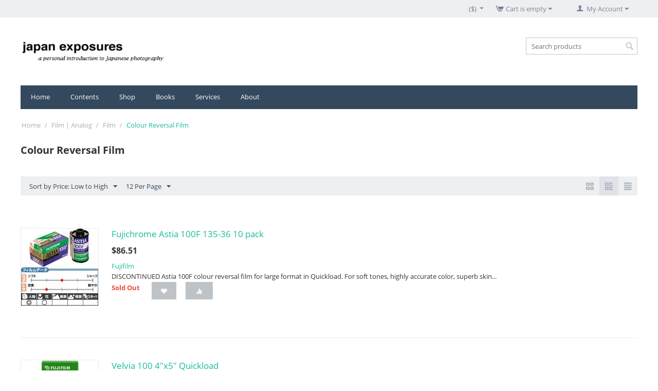

--- FILE ---
content_type: text/html; charset=utf-8
request_url: https://www.japanexposures.com/shop/film-analog/film/colour-reversal-film/page-2/?items_per_page=12&sort_by=price&sort_order=asc&layout=products_without_options&currency=USD
body_size: 11247
content:

<!DOCTYPE html>
<html 
 lang="en" dir="ltr">
<head>
<title>Film | Analog :: Film :: Colour Reversal Film - page 2</title>

<base href="https://www.japanexposures.com/shop/" />
<meta http-equiv="Content-Type" content="text/html; charset=utf-8" data-ca-mode="" />
<meta name="viewport" content="initial-scale=1.0, width=device-width" />

<meta name="description" content="" />


<meta name="keywords" content="" />
<meta name="format-detection" content="telephone=no">

            <link rel="canonical" href="https://www.japanexposures.com/shop/film-analog/film/colour-reversal-film/page-2/" />
                <link rel="prev" href="https://www.japanexposures.com/shop/film-analog/film/colour-reversal-film/" />
                <link rel="next" href="https://www.japanexposures.com/shop/film-analog/film/colour-reversal-film/page-3/" />
    





    <link href="" rel="shortcut icon" type="application/octet-stream" />


<link type="text/css" rel="stylesheet" href="https://www.japanexposures.com/shop/var/cache/misc/assets/design/themes/responsive/css/standalone.a42073a0d3ae8ef2e226b358a4ace0161669550044.css" />



</head>

<body>
    
        
        <div class="ty-tygh   bp-tygh-container" id="tygh_container">

        <div id="ajax_overlay" class="ty-ajax-overlay"></div>
<div id="ajax_loading_box" class="ty-ajax-loading-box"></div>

        <div class="cm-notification-container notification-container">
</div>

        <div class="ty-helper-container " id="tygh_main_container">
            
                 
                
<div class="tygh-top-panel clearfix">
    <div class="container-fluid  top-grid">
                                        
                                        
            <div class="row-fluid">                        <div class="span16  top-links-grid" >
                                    <div class="ty-dropdown-box  top-my-account ty-float-right">
        <div id="sw_dropdown_567" class="ty-dropdown-box__title cm-combination unlogged">
            
                                <a class="ty-account-info__title" href="https://www.japanexposures.com/shop/index.php?dispatch=profiles.update">
        <i class="ty-icon-user"></i>&nbsp;
        <span class="ty-account-info__title-txt" >My Account</span>
        <i class="ty-icon-down-micro ty-account-info__user-arrow"></i>
    </a>

                        

        </div>
        <div id="dropdown_567" class="cm-popup-box ty-dropdown-box__content hidden">
            

<div id="account_info_567">
        <ul class="ty-account-info">
        
                        <li class="ty-account-info__item ty-dropdown-box__item"><a class="ty-account-info__a underlined" href="https://www.japanexposures.com/shop/index.php?dispatch=orders.search" rel="nofollow">Orders</a></li>
                                            <li class="ty-account-info__item ty-dropdown-box__item"><a class="ty-account-info__a underlined" href="https://www.japanexposures.com/shop/index.php?dispatch=product_features.compare" rel="nofollow">Comparison list</a></li>
                    
<li class="ty-account-info__item ty-dropdown-box__item"><a class="ty-account-info__a" href="https://www.japanexposures.com/shop/index.php?dispatch=wishlist.view" rel="nofollow">Wish list</a></li>
    </ul>

            <div class="ty-account-info__orders updates-wrapper track-orders" id="track_orders_block_567">
            <form action="https://www.japanexposures.com/shop/" method="POST" class="cm-ajax cm-post cm-ajax-full-render" name="track_order_quick">
                <input type="hidden" name="result_ids" value="track_orders_block_*" />
                <input type="hidden" name="return_url" value="index.php?items_per_page=12&amp;sort_by=price&amp;sort_order=asc&amp;layout=products_without_options&amp;currency=USD&amp;dispatch=categories.view&amp;category_id=31&amp;page=2" />

                <div class="ty-account-info__orders-txt">Track my order(s)</div>

                <div class="ty-account-info__orders-input ty-control-group ty-input-append">
                    <label for="track_order_item567" class="cm-required hidden">Track my order(s)</label>
                    <input type="text" size="20" class="ty-input-text cm-hint" id="track_order_item567" name="track_data" value="Order ID/Email" />
                    <button title="Go" class="ty-btn-go" type="submit"><i class="ty-btn-go__icon ty-icon-right-dir"></i></button>
<input type="hidden" name="dispatch" value="orders.track_request" />
                    
                </div>
            </form>
        <!--track_orders_block_567--></div>
    
    <div class="ty-account-info__buttons buttons-container">
                    <a href="https://www.japanexposures.com/shop/index.php?dispatch=auth.login_form&amp;return_url=index.php%3Fitems_per_page%3D12%26sort_by%3Dprice%26sort_order%3Dasc%26layout%3Dproducts_without_options%26currency%3DUSD%26dispatch%3Dcategories.view%26category_id%3D31%26page%3D2" data-ca-target-id="login_block567" class="cm-dialog-opener cm-dialog-auto-size ty-btn ty-btn__secondary" rel="nofollow">Sign in</a><a href="https://www.japanexposures.com/shop/index.php?dispatch=profiles.add" rel="nofollow" class="ty-btn ty-btn__primary">Register</a>
            <div  id="login_block567" class="hidden" title="Sign in">
                <div class="ty-login-popup">
                    

    <div id="popup567_login_popup_form_container">
            <form name="popup567_form" action="https://www.japanexposures.com/shop/" method="post" class="cm-ajax cm-ajax-full-render">
                    <input type="hidden" name="result_ids" value="popup567_login_popup_form_container" />
            <input type="hidden" name="login_block_id" value="popup567" />
            <input type="hidden" name="quick_login" value="1" />
        
        <input type="hidden" name="return_url" value="index.php?items_per_page=12&amp;sort_by=price&amp;sort_order=asc&amp;layout=products_without_options&amp;currency=USD&amp;dispatch=categories.view&amp;category_id=31&amp;page=2" />
        <input type="hidden" name="redirect_url" value="index.php?items_per_page=12&amp;sort_by=price&amp;sort_order=asc&amp;layout=products_without_options&amp;currency=USD&amp;dispatch=categories.view&amp;category_id=31&amp;page=2" />

        
        <div class="ty-control-group">
            <label for="login_popup567" class="ty-login__filed-label ty-control-group__label cm-required cm-trim cm-email">Email</label>
            <input type="text" id="login_popup567" name="user_login" size="30" value="" class="ty-login__input cm-focus" />
        </div>

        <div class="ty-control-group ty-password-forgot">
            <label for="psw_popup567" class="ty-login__filed-label ty-control-group__label ty-password-forgot__label cm-required">Password</label><a href="https://www.japanexposures.com/shop/index.php?dispatch=auth.recover_password" class="ty-password-forgot__a"  tabindex="5">Forgot your password?</a>
            <input type="password" id="psw_popup567" name="password" size="30" value="" class="ty-login__input" maxlength="32" />
        </div>

                    
            <div class="ty-login-reglink ty-center">
                <a class="ty-login-reglink__a" href="https://www.japanexposures.com/shop/index.php?dispatch=profiles.add" rel="nofollow">Register for a new account</a>
            </div>
        
        

        
            
                    Or sign-in with another identity provider:
    <p class="ty-text-center">
    <input type="hidden" name="redirect_url" value="index.php?items_per_page=12&amp;sort_by=price&amp;sort_order=asc&amp;layout=products_without_options&amp;currency=USD&amp;dispatch=categories.view&amp;category_id=31&amp;page=2" /><a class="cm-login-provider ty-hybrid-auth__icon" data-idp="facebook"><img src="https://www.japanexposures.com/shop/design/themes/responsive/media/images/addons/hybrid_auth/icons/flat_32x32/facebook.png" title="facebook" alt="facebook" /></a><a class="cm-login-provider ty-hybrid-auth__icon" data-idp="openid"><img src="https://www.japanexposures.com/shop/design/themes/responsive/media/images/addons/hybrid_auth/icons/flat_32x32/openid.png" title="openid" alt="openid" /></a>    </p>
    


            <div class="buttons-container clearfix">
                <div class="ty-float-right">
                        
 
    <button  class="ty-btn__login ty-btn__secondary ty-btn" type="submit" name="dispatch[auth.login]" >Sign in</button>


                </div>
                <div class="ty-login__remember-me">
                    <label for="remember_me_popup567" class="ty-login__remember-me-label"><input class="checkbox" type="checkbox" name="remember_me" id="remember_me_popup567" value="Y" />Remember me</label>
                </div>
            </div>
        

    </form>

    <!--popup567_login_popup_form_container--></div>

                </div>
            </div>
            </div>
<!--account_info_567--></div>

        </div>
    </div><div class="top-cart-content ty-float-right">
        
    <div class="ty-dropdown-box" id="cart_status_572">
         <div id="sw_dropdown_572" class="ty-dropdown-box__title cm-combination">
        <a href="https://www.japanexposures.com/shop/index.php?dispatch=checkout.cart">
            
                                    <i class="ty-minicart__icon ty-icon-cart empty"></i>
                    <span class="ty-minicart-title empty-cart ty-hand">Cart is empty</span>
                    <i class="ty-icon-down-micro"></i>
                            

        </a>
        </div>
        <div id="dropdown_572" class="cm-popup-box ty-dropdown-box__content hidden">
            
                <div class="cm-cart-content cm-cart-content-thumb cm-cart-content-delete">
                        <div class="ty-cart-items">
                                                            <div class="ty-cart-items__empty ty-center">Cart is empty</div>
                                                    </div>

                                                <div class="cm-cart-buttons ty-cart-content__buttons buttons-container hidden">
                            <div class="ty-float-left">
                                <a href="https://www.japanexposures.com/shop/index.php?dispatch=checkout.cart" rel="nofollow" class="ty-btn ty-btn__secondary">View cart</a>
                            </div>
                                                        <div class="ty-float-right">
                                            
 

    <a href="https://www.japanexposures.com/shop/index.php?dispatch=checkout.checkout"  class="ty-btn ty-btn__primary " >Checkout</a>


                            </div>
                                                    </div>
                        
                </div>
            

        </div>
    <!--cart_status_572--></div>



            </div><div class="top-currencies ty-float-right">
        <div id="currencies_96">
                                        <div class="ty-select-wrapper">
        
    <a class="ty-select-block__a cm-combination" id="sw_select_USD_wrap_currency_6980f3d9179b8">
                <span class="ty-select-block__a-item "> ($)</span>
        <i class="ty-select-block__arrow ty-icon-down-micro"></i>
    </a>

    <div id="select_USD_wrap_currency_6980f3d9179b8" class="ty-select-block cm-popup-box hidden">
        <ul class="cm-select-list ty-select-block__list ty-flags">
                            <li class="ty-select-block__list-item">
                    <a rel="nofollow" href="https://www.japanexposures.com/shop/film-analog/film/colour-reversal-film/page-2/?items_per_page=12&amp;sort_by=price&amp;sort_order=asc&amp;layout=products_without_options&amp;currency=JPY" class="ty-select-block__list-a  "  data-ca-name="JPY">
                                         (¥)                    </a>
                </li>
                            <li class="ty-select-block__list-item">
                    <a rel="nofollow" href="https://www.japanexposures.com/shop/film-analog/film/colour-reversal-film/page-2/?items_per_page=12&amp;sort_by=price&amp;sort_order=asc&amp;layout=products_without_options&amp;currency=USD" class="ty-select-block__list-a is-active "  data-ca-name="USD">
                                         ($)                    </a>
                </li>
                            <li class="ty-select-block__list-item">
                    <a rel="nofollow" href="https://www.japanexposures.com/shop/film-analog/film/colour-reversal-film/page-2/?items_per_page=12&amp;sort_by=price&amp;sort_order=asc&amp;layout=products_without_options&amp;currency=EUR" class="ty-select-block__list-a  "  data-ca-name="EUR">
                                         (€)                    </a>
                </li>
                            <li class="ty-select-block__list-item">
                    <a rel="nofollow" href="https://www.japanexposures.com/shop/film-analog/film/colour-reversal-film/page-2/?items_per_page=12&amp;sort_by=price&amp;sort_order=asc&amp;layout=products_without_options&amp;currency=GBP" class="ty-select-block__list-a  "  data-ca-name="GBP">
                                         (£)                    </a>
                </li>
                    </ul>
    </div>
</div>
    
<!--currencies_96--></div>

            </div>
                            </div>
        </div>    
</div>
</div>

<div class="tygh-header clearfix">
    <div class="container-fluid  header-grid">
                                        
            <div class="row-fluid">                        <div class="span4  top-logo-grid" >
                                    <div class="ty-wysiwyg-content"  data-ca-live-editor-object-id="0" data-ca-live-editor-object-type=""><img src="https://www.japanexposures.com/books/images/logos/8/je-logo-web_ulw2-28.jpg"></div>
                            </div>
                                                
                                        
                                    <div class="span12  cart-content-grid" >
                                    <div class="top-search ty-float-right">
        <div class="ty-search-block">
    <form action="https://www.japanexposures.com/shop/" name="search_form" method="get">
        <input type="hidden" name="match" value="all" />
        <input type="hidden" name="subcats" value="Y" />
        <input type="hidden" name="pcode_from_q" value="Y" />
        <input type="hidden" name="pshort" value="Y" />
        <input type="hidden" name="pfull" value="Y" />
        <input type="hidden" name="pname" value="Y" />
        <input type="hidden" name="pkeywords" value="Y" />
        <input type="hidden" name="search_performed" value="Y" />

        


        <input type="text" name="q" value="" id="search_input" title="Search products" class="ty-search-block__input cm-hint" /><button title="Search" class="ty-search-magnifier" type="submit"><i class="ty-icon-search"></i></button>
<input type="hidden" name="dispatch" value="products.search" />
        
    </form>
</div>


            </div>
                            </div>
        </div>                                        
            <div class="row-fluid">                        <div class="span16  top-menu-grid" >
                                    <ul class="ty-menu__items cm-responsive-menu">
        
            <li class="ty-menu__item ty-menu__menu-btn visible-phone">
                <a class="ty-menu__item-link">
                    <i class="ty-icon-short-list"></i>
                    <span>Menu</span>
                </a>
            </li>

                                            
                        <li class="ty-menu__item ty-menu__item-nodrop">
                                        <a  href="http://www.japanexposures.com/" class="ty-menu__item-link" >
                        Home
                    </a>
                            </li>
                                            
                        <li class="ty-menu__item cm-menu-item-responsive">
                                            <a class="ty-menu__item-toggle visible-phone cm-responsive-menu-toggle">
                            <i class="ty-menu__icon-open ty-icon-down-open"></i>
                            <i class="ty-menu__icon-hide ty-icon-up-open"></i>
                        </a>
                                        <a  href="http://www.japanexposures.com/" class="ty-menu__item-link" >
                        Contents
                    </a>
                
                                        
                        <div class="ty-menu__submenu">
                            <ul class="ty-menu__submenu-items ty-menu__submenu-items-simple cm-responsive-menu-submenu">
                                

                                                                                                        <li class="ty-menu__submenu-item">
                                        <a class="ty-menu__submenu-link"  href="http://www.japanexposures.com/category/feature/review/" >Review</a>
                                    </li>
                                                                                                        <li class="ty-menu__submenu-item">
                                        <a class="ty-menu__submenu-link"  href="http://www.japanexposures.com/category/feature/photographer-profile/" >Photographer Profile</a>
                                    </li>
                                                                                                        <li class="ty-menu__submenu-item">
                                        <a class="ty-menu__submenu-link"  href="http://www.japanexposures.com/category/feature/mukashi-banashi/" >Mukashi Banashi</a>
                                    </li>
                                                                                                        <li class="ty-menu__submenu-item">
                                        <a class="ty-menu__submenu-link"  href="http://www.japanexposures.com/category/feature/" >Feature</a>
                                    </li>
                                                                                                        <li class="ty-menu__submenu-item">
                                        <a class="ty-menu__submenu-link"  href="http://www.japanexposures.com/category/cover-photo/" >Cover Photo</a>
                                    </li>
                                                                                                        <li class="ty-menu__submenu-item">
                                        <a class="ty-menu__submenu-link"  href="http://www.japanexposures.com/category/photosonics/" >Photosonics</a>
                                    </li>
                                                                                                        <li class="ty-menu__submenu-item">
                                        <a class="ty-menu__submenu-link"  href="http://www.japanexposures.com/category/shop-news/" >Shop News</a>
                                    </li>
                                                                                                        <li class="ty-menu__submenu-item">
                                        <a class="ty-menu__submenu-link"  href="http://www.japanexposures.com/category/10x2/" >10 X 2</a>
                                    </li>
                                                                
                                

                            </ul>
                        </div>
                    
                            </li>
                                            
                        <li class="ty-menu__item cm-menu-item-responsive">
                                            <a class="ty-menu__item-toggle visible-phone cm-responsive-menu-toggle">
                            <i class="ty-menu__icon-open ty-icon-down-open"></i>
                            <i class="ty-menu__icon-hide ty-icon-up-open"></i>
                        </a>
                                        <a  href="http://www.japanexposures.com/shop/" class="ty-menu__item-link" >
                        Shop
                    </a>
                
                                            <div class="ty-menu__submenu" id="topmenu_140_1f8718975300f46709bb9a95f3084702">
                            
                                <ul class="ty-menu__submenu-items cm-responsive-menu-submenu">
                                                                            <li class="ty-top-mine__submenu-col">
                                                                                        <div class="ty-menu__submenu-item-header">
                                                <a href="https://www.japanexposures.com/shop/film-analog/" class="ty-menu__submenu-link" >Film | Analog</a>
                                            </div>
                                                                                            <a class="ty-menu__item-toggle visible-phone cm-responsive-menu-toggle">
                                                    <i class="ty-menu__icon-open ty-icon-down-open"></i>
                                                    <i class="ty-menu__icon-hide ty-icon-up-open"></i>
                                                </a>
                                                                                        <div class="ty-menu__submenu">
                                                <ul class="ty-menu__submenu-list cm-responsive-menu-submenu">
                                                                                                            
                                                                                                                                                                                <li class="ty-menu__submenu-item">
                                                                <a href="https://www.japanexposures.com/shop/film-analog/film/"                                                                        class="ty-menu__submenu-link" >Film</a>
                                                            </li>
                                                                                                                                                                                <li class="ty-menu__submenu-item">
                                                                <a href="https://www.japanexposures.com/shop/film-analog/darkroom/"                                                                        class="ty-menu__submenu-link" >Darkroom</a>
                                                            </li>
                                                                                                                                                                        

                                                                                                    </ul>
                                            </div>
                                        </li>
                                                                            <li class="ty-top-mine__submenu-col">
                                                                                        <div class="ty-menu__submenu-item-header">
                                                <a href="https://www.japanexposures.com/shop/camera-lens/" class="ty-menu__submenu-link" >Camera | Lens</a>
                                            </div>
                                                                                            <a class="ty-menu__item-toggle visible-phone cm-responsive-menu-toggle">
                                                    <i class="ty-menu__icon-open ty-icon-down-open"></i>
                                                    <i class="ty-menu__icon-hide ty-icon-up-open"></i>
                                                </a>
                                                                                        <div class="ty-menu__submenu">
                                                <ul class="ty-menu__submenu-list cm-responsive-menu-submenu">
                                                                                                            
                                                                                                                                                                                <li class="ty-menu__submenu-item">
                                                                <a href="https://www.japanexposures.com/shop/camera-lens/cameras/"                                                                        class="ty-menu__submenu-link" >Cameras</a>
                                                            </li>
                                                                                                                                                                                <li class="ty-menu__submenu-item">
                                                                <a href="https://www.japanexposures.com/shop/camera-lens/lenses/"                                                                        class="ty-menu__submenu-link" >Lenses</a>
                                                            </li>
                                                                                                                                                                                <li class="ty-menu__submenu-item">
                                                                <a href="https://www.japanexposures.com/shop/camera-lens/mount-adapters/"                                                                        class="ty-menu__submenu-link" >Mount Adapters</a>
                                                            </li>
                                                                                                                                                                        

                                                                                                    </ul>
                                            </div>
                                        </li>
                                                                            <li class="ty-top-mine__submenu-col">
                                                                                        <div class="ty-menu__submenu-item-header">
                                                <a href="https://www.japanexposures.com/shop/camera-bag-case-strap/" class="ty-menu__submenu-link" >Camera Bag | Case | Strap</a>
                                            </div>
                                                                                            <a class="ty-menu__item-toggle visible-phone cm-responsive-menu-toggle">
                                                    <i class="ty-menu__icon-open ty-icon-down-open"></i>
                                                    <i class="ty-menu__icon-hide ty-icon-up-open"></i>
                                                </a>
                                                                                        <div class="ty-menu__submenu">
                                                <ul class="ty-menu__submenu-list cm-responsive-menu-submenu">
                                                                                                            
                                                                                                                                                                                <li class="ty-menu__submenu-item">
                                                                <a href="https://www.japanexposures.com/shop/camera-bag-case-strap/camera-bags/"                                                                        class="ty-menu__submenu-link" >Camera Bags</a>
                                                            </li>
                                                                                                                                                                                <li class="ty-menu__submenu-item">
                                                                <a href="https://www.japanexposures.com/shop/camera-bag-case-strap/camera-cases-and-straps/"                                                                        class="ty-menu__submenu-link" >Camera Cases and Straps</a>
                                                            </li>
                                                                                                                                                                                <li class="ty-menu__submenu-item">
                                                                <a href="https://www.japanexposures.com/shop/camera-bag-case-strap/hand-made-leather-camera-cases/"                                                                        class="ty-menu__submenu-link" >Hand-made leather camera cases</a>
                                                            </li>
                                                                                                                                                                        

                                                                                                    </ul>
                                            </div>
                                        </li>
                                                                            <li class="ty-top-mine__submenu-col">
                                                                                        <div class="ty-menu__submenu-item-header">
                                                <a href="https://www.japanexposures.com/shop/accessories/" class="ty-menu__submenu-link" >Accessories</a>
                                            </div>
                                                                                            <a class="ty-menu__item-toggle visible-phone cm-responsive-menu-toggle">
                                                    <i class="ty-menu__icon-open ty-icon-down-open"></i>
                                                    <i class="ty-menu__icon-hide ty-icon-up-open"></i>
                                                </a>
                                                                                        <div class="ty-menu__submenu">
                                                <ul class="ty-menu__submenu-list cm-responsive-menu-submenu">
                                                                                                            
                                                                                                                                                                                <li class="ty-menu__submenu-item">
                                                                <a href="https://www.japanexposures.com/shop/accessories/filters/"                                                                        class="ty-menu__submenu-link" >Filters</a>
                                                            </li>
                                                                                                                                                                                <li class="ty-menu__submenu-item">
                                                                <a href="https://www.japanexposures.com/shop/accessories/flashes-and-lighting/"                                                                        class="ty-menu__submenu-link" >Flashes and Lighting</a>
                                                            </li>
                                                                                                                                                                                <li class="ty-menu__submenu-item">
                                                                <a href="https://www.japanexposures.com/shop/accessories/lens-hoods-and-caps/"                                                                        class="ty-menu__submenu-link" >Lens Hoods and Caps</a>
                                                            </li>
                                                                                                                                                                                <li class="ty-menu__submenu-item">
                                                                <a href="https://www.japanexposures.com/shop/accessories/viewfinder/"                                                                        class="ty-menu__submenu-link" >Viewfinder</a>
                                                            </li>
                                                                                                                                                                        

                                                                                                    </ul>
                                            </div>
                                        </li>
                                                                                                        </ul>
                            

                        </div>
                    
                            </li>
                                            
                        <li class="ty-menu__item ty-menu__item-nodrop">
                                        <a  href="http://www.japanexposures.com/books" class="ty-menu__item-link" >
                        Books
                    </a>
                            </li>
                                            
                        <li class="ty-menu__item cm-menu-item-responsive">
                                            <a class="ty-menu__item-toggle visible-phone cm-responsive-menu-toggle">
                            <i class="ty-menu__icon-open ty-icon-down-open"></i>
                            <i class="ty-menu__icon-hide ty-icon-up-open"></i>
                        </a>
                                        <a  href="http://www.japanexposures.com/services/" class="ty-menu__item-link" >
                        Services
                    </a>
                
                                        
                        <div class="ty-menu__submenu">
                            <ul class="ty-menu__submenu-items ty-menu__submenu-items-simple cm-responsive-menu-submenu">
                                

                                                                                                        <li class="ty-menu__submenu-item">
                                        <a class="ty-menu__submenu-link"  href="http://www.japanexposures.com/services/#parts" >Camera Parts &amp; Repair</a>
                                    </li>
                                                                                                        <li class="ty-menu__submenu-item">
                                        <a class="ty-menu__submenu-link"  href="http://www.japanexposures.com/services/#lens" >Lens Modification</a>
                                    </li>
                                                                                                        <li class="ty-menu__submenu-item">
                                        <a class="ty-menu__submenu-link"  href="http://www.japanexposures.com/services/#equipment" >Equipment Sourcing</a>
                                    </li>
                                                                                                        <li class="ty-menu__submenu-item">
                                        <a class="ty-menu__submenu-link"  href="http://www.japanexposures.com/services/#books" >Books and Magazines</a>
                                    </li>
                                                                
                                

                            </ul>
                        </div>
                    
                            </li>
                                            
                        <li class="ty-menu__item cm-menu-item-responsive">
                                            <a class="ty-menu__item-toggle visible-phone cm-responsive-menu-toggle">
                            <i class="ty-menu__icon-open ty-icon-down-open"></i>
                            <i class="ty-menu__icon-hide ty-icon-up-open"></i>
                        </a>
                                        <a  href="http://www.japanexposures.com/about/" class="ty-menu__item-link" >
                        About
                    </a>
                
                                        
                        <div class="ty-menu__submenu">
                            <ul class="ty-menu__submenu-items ty-menu__submenu-items-simple cm-responsive-menu-submenu">
                                

                                                                                                        <li class="ty-menu__submenu-item">
                                        <a class="ty-menu__submenu-link"  href="http://www.japanexposures.com/contributors/" >Contributors</a>
                                    </li>
                                                                                                        <li class="ty-menu__submenu-item">
                                        <a class="ty-menu__submenu-link"  href="http://www.japanexposures.com/about-jp/" >About (日本語)</a>
                                    </li>
                                                                
                                

                            </ul>
                        </div>
                    
                            </li>
        
        

    </ul>
                            </div>
        </div>    
</div>
</div>

<div class="tygh-content clearfix">
    <div class="container-fluid  content-grid">
                                        
            <div class="row-fluid">                        <div class="span16  breadcrumbs-grid" >
                                    <div id="breadcrumbs_103">

    <div class="ty-breadcrumbs clearfix">
        <a href="https://www.japanexposures.com/shop/" class="ty-breadcrumbs__a">Home</a><span class="ty-breadcrumbs__slash">/</span><a href="https://www.japanexposures.com/shop/film-analog/" class="ty-breadcrumbs__a">Film | Analog</a><span class="ty-breadcrumbs__slash">/</span><a href="https://www.japanexposures.com/shop/film-analog/film/" class="ty-breadcrumbs__a">Film</a><span class="ty-breadcrumbs__slash">/</span><span class="ty-breadcrumbs__current"><bdi>Colour Reversal Film</bdi></span>
    </div>
<!--breadcrumbs_103--></div>
                            </div>
        </div>                                        
                                        
            <div class="row-fluid">                        <div class="span16  main-content-grid" >
                                    <div class="ty-mainbox-container clearfix">
                    
                <h1 class="ty-mainbox-title">
                    
                                            <span >Colour Reversal Film</span>
                                        

                </h1>
            
    
                <div class="ty-mainbox-body">
<div id="category_products_104">







    
    

    <!-- Inline script moved to the bottom of the page -->

            
    <div class="ty-pagination-container cm-pagination-container" id="pagination_contents">

    
    
            <div><a data-ca-scroll=".cm-pagination-container" href="" data-ca-page="" data-ca-target-id="pagination_contents" class="hidden"></a></div>
    
    
    
            <div class="ty-sort-container">
    

    
<div class="ty-sort-container__views-icons">
                <a class="ty-sort-container__views-a cm-ajax " data-ca-target-id="pagination_contents" href="https://www.japanexposures.com/shop/film-analog/film/colour-reversal-film/page-2/?items_per_page=12&amp;currency=USD&amp;sort_by=price&amp;sort_order=asc&amp;layout=products_multicolumns" rel="nofollow">
    <i class="ty-icon-products-multicolumns"></i>
</a>
                <a class="ty-sort-container__views-a cm-ajax active" data-ca-target-id="pagination_contents" href="https://www.japanexposures.com/shop/film-analog/film/colour-reversal-film/page-2/?items_per_page=12&amp;currency=USD&amp;sort_by=price&amp;sort_order=desc&amp;layout=products_without_options" rel="nofollow">
    <i class="ty-icon-products-without-options"></i>
</a>
                <a class="ty-sort-container__views-a cm-ajax " data-ca-target-id="pagination_contents" href="https://www.japanexposures.com/shop/film-analog/film/colour-reversal-film/page-2/?items_per_page=12&amp;currency=USD&amp;sort_by=price&amp;sort_order=asc&amp;layout=short_list" rel="nofollow">
    <i class="ty-icon-short-list"></i>
</a>
</div>

    <div class="ty-sort-dropdown">
    <a id="sw_elm_sort_fields" class="ty-sort-dropdown__wrapper cm-combination">Sort by Price: Low to High<i class="ty-sort-dropdown__icon ty-icon-down-micro"></i></a>
    <ul id="elm_sort_fields" class="ty-sort-dropdown__content cm-popup-box hidden">
                                                                                                                                                                                                                                                                                                                                                                                                                                                                                                                                                                                                                        <li class="sort-by-timestamp-desc ty-sort-dropdown__content-item">
                        <a class="cm-ajax ty-sort-dropdown__content-item-a" data-ca-target-id="pagination_contents" href="https://www.japanexposures.com/shop/film-analog/film/colour-reversal-film/page-2/?items_per_page=12&amp;currency=USD&amp;sort_by=timestamp&amp;sort_order=desc" rel="nofollow">Newest Items First</a>
                    </li>
                                                                                                                                                                                                                                                                                                                                                                                                                                                                                                                                                                <li class="sort-by-product-asc ty-sort-dropdown__content-item">
                        <a class="cm-ajax ty-sort-dropdown__content-item-a" data-ca-target-id="pagination_contents" href="https://www.japanexposures.com/shop/film-analog/film/colour-reversal-film/page-2/?items_per_page=12&amp;currency=USD&amp;sort_by=product&amp;sort_order=asc" rel="nofollow">Sort Alphabetically: A to Z</a>
                    </li>
                                                                                                                                                <li class="sort-by-product-desc ty-sort-dropdown__content-item">
                        <a class="cm-ajax ty-sort-dropdown__content-item-a" data-ca-target-id="pagination_contents" href="https://www.japanexposures.com/shop/film-analog/film/colour-reversal-film/page-2/?items_per_page=12&amp;currency=USD&amp;sort_by=product&amp;sort_order=desc" rel="nofollow">Sort Alphabetically: Z to A</a>
                    </li>
                                                                                                                                                                                                                                        <li class="sort-by-price-desc ty-sort-dropdown__content-item">
                        <a class="cm-ajax ty-sort-dropdown__content-item-a" data-ca-target-id="pagination_contents" href="https://www.japanexposures.com/shop/film-analog/film/colour-reversal-film/page-2/?items_per_page=12&amp;currency=USD&amp;sort_by=price&amp;sort_order=desc" rel="nofollow">Sort by Price: High to Low</a>
                    </li>
                                                                                                                                                                                                                                                                                                                                                        <li class="sort-by-popularity-desc ty-sort-dropdown__content-item">
                        <a class="cm-ajax ty-sort-dropdown__content-item-a" data-ca-target-id="pagination_contents" href="https://www.japanexposures.com/shop/film-analog/film/colour-reversal-film/page-2/?items_per_page=12&amp;currency=USD&amp;sort_by=popularity&amp;sort_order=desc" rel="nofollow">Sort by Popularity</a>
                    </li>
                                                                                                                                                                                                                                                                                                                                                                                                                                                                                                                                                                                                                                                                                            </ul>
</div>


<div class="ty-sort-dropdown">
<a id="sw_elm_pagination_steps" class="ty-sort-dropdown__wrapper cm-combination">12 Per Page<i class="ty-sort-dropdown__icon ty-icon-down-micro"></i></a>
    <ul id="elm_pagination_steps" class="ty-sort-dropdown__content cm-popup-box hidden">
                                            <li class="ty-sort-dropdown__content-item">
                <a class="cm-ajax ty-sort-dropdown__content-item-a" href="https://www.japanexposures.com/shop/film-analog/film/colour-reversal-film/?sort_by=price&amp;sort_order=asc&amp;layout=products_without_options&amp;currency=USD&amp;items_per_page=24" data-ca-target-id="pagination_contents" rel="nofollow">24 Per Page</a>
            </li>
                                    <li class="ty-sort-dropdown__content-item">
                <a class="cm-ajax ty-sort-dropdown__content-item-a" href="https://www.japanexposures.com/shop/film-analog/film/colour-reversal-film/?sort_by=price&amp;sort_order=asc&amp;layout=products_without_options&amp;currency=USD&amp;items_per_page=48" data-ca-target-id="pagination_contents" rel="nofollow">48 Per Page</a>
            </li>
                                    <li class="ty-sort-dropdown__content-item">
                <a class="cm-ajax ty-sort-dropdown__content-item-a" href="https://www.japanexposures.com/shop/film-analog/film/colour-reversal-film/?sort_by=price&amp;sort_order=asc&amp;layout=products_without_options&amp;currency=USD&amp;items_per_page=96" data-ca-target-id="pagination_contents" rel="nofollow">96 Per Page</a>
            </li>
                    </ul>
</div>
</div>
    
                    
                                    
    
    
    




































            <div class="ty-product-list clearfix">

                                <form action="https://www.japanexposures.com/shop/" method="post" name="product_form_707" enctype="multipart/form-data" class="cm-disable-empty-files  cm-ajax cm-ajax-full-render cm-ajax-status-middle ">
<input type="hidden" name="result_ids" value="cart_status*,wish_list*,checkout*,account_info*" />
<input type="hidden" name="redirect_url" value="index.php?items_per_page=12&amp;sort_by=price&amp;sort_order=asc&amp;layout=products_without_options&amp;currency=USD&amp;dispatch=categories.view&amp;category_id=31&amp;page=2" />
<input type="hidden" name="product_data[707][product_id]" value="707" />

                                
                <div class="ty-product-list__image">
                                        
                    <span class="cm-reload-707 image-reload" id="list_image_update_707">
                                                    <a href="https://www.japanexposures.com/shop/film-analog/fujichrome-astia-100f-135-36-10-pack.html">
                            <input type="hidden" name="image[list_image_update_707][link]" value="https://www.japanexposures.com/shop/film-analog/fujichrome-astia-100f-135-36-10-pack.html" />
                        
                                                                    
            

                        <input type="hidden" name="image[list_image_update_707][data]" value="707,150,150,product" />
                        <img class="ty-pict     cm-image" id="det_img_707"  src="https://www.japanexposures.com/shop/images/thumbnails/150/150/detailed/2/astia-135.jpg"  alt="" title=""/>



                                                    </a>
                                            <!--list_image_update_707--></span>
                    <div class="ty-product-list__rating">
                                                    
    

    


                    </div>
                    

                </div>
                <div class="ty-product-list__content">
                
                                        
                                            
                    

                    <div class="ty-product-list__info">
                        <div class="ty-product-list__item-name">
                                                        <bdi>
            <a href="https://www.japanexposures.com/shop/film-analog/fujichrome-astia-100f-135-36-10-pack.html" class="product-title" title="Fujichrome Astia 100F 135-36 10 pack" >Fujichrome Astia 100F 135-36 10 pack</a>    

</bdi>
                        </div>

                        <div class="ty-product-list__price">
                                                                                                    <span class="cm-reload-707" id="old_price_update_707">
            
                        

        <!--old_price_update_707--></span>
    
                            
                                                            <span class="cm-reload-707 ty-price-update" id="price_update_707">
        <input type="hidden" name="appearance[show_price_values]" value="1" />
        <input type="hidden" name="appearance[show_price]" value="1" />
                                
                                    <span class="ty-price" id="line_discounted_price_707"><bdi><span class="ty-price-num">$</span><span id="sec_discounted_price_707" class="ty-price-num">86.51</span></bdi></span>
                            

                        <!--price_update_707--></span>


                                                            

                                                            
                        </div>
                        
                        
                        <div class="ty-product-list__feature">
                                                        
            <div class="cm-reload-707" id="product_features_update_707">
            <input type="hidden" name="appearance[show_features]" value="1" />
            

        <a href="https://www.japanexposures.com/shop/film-analog/?features_hash=3-1">Fujifilm</a>
        <!--product_features_update_707--></div>
    


                        </div>
                        <div class="ty-product-list__description">
                                                                                <div > 
	 DISCONTINUED 
 
 
	  Astia 100F colour reversal film for large format in Quickload.
 
 
	  For soft tones, highly accurate color, superb skin...</div>
            
                        </div>
                        
                                                    <div class="ty-product-list__option">
                                                                    
                            </div>

                                                        
    <div class="cm-reload-707 stock-wrap" id="product_amount_update_707">
        <input type="hidden" name="appearance[show_product_amount]" value="1" />
                                                            <!--product_amount_update_707--></div>



                            
                            <div class="ty-product-list__qty">
                                                                    
        <div class="cm-reload-707" id="qty_update_707">
        <input type="hidden" name="appearance[show_qty]" value="" />
        <input type="hidden" name="appearance[capture_options_vs_qty]" value="" />
                            
                    <input type="hidden" name="product_data[707][amount]" value="1" />
                <!--qty_update_707--></div>
    


                            </div>
                        
                                                    

                                                    
            



                                                    
                    </div>
                    
                    <div class="ty-product-list__control">
                                                <div class="cm-reload-707 " id="add_to_cart_update_707">
<input type="hidden" name="appearance[show_add_to_cart]" value="1" />
<input type="hidden" name="appearance[show_list_buttons]" value="1" />
<input type="hidden" name="appearance[but_role]" value="action" />
<input type="hidden" name="appearance[quick_view]" value="" />

<span class="ty-qty-out-of-stock ty-control-group__item" id="out_of_stock_info_707">Sold Out</span>

    
            
    
 
    <a  class="ty-btn ty-btn__tertiary ty-btn-icon ty-add-to-wish cm-submit text-button " id="button_wishlist_707" data-ca-dispatch="dispatch[wishlist.add..707]" title="Add to wish list"><i class="ty-icon-heart"></i></a>


    
                            
                                
        
 
    <a  class="ty-btn ty-btn__tertiary ty-btn-icon ty-add-to-compare cm-ajax cm-ajax-full-render text-button " href="https://www.japanexposures.com/shop/index.php?dispatch=product_features.add_product&amp;product_id=707&amp;redirect_url=index.php%3Fitems_per_page%3D12%26sort_by%3Dprice%26sort_order%3Dasc%26layout%3Dproducts_without_options%26currency%3DUSD%26dispatch%3Dcategories.view%26category_id%3D31%26page%3D2" rel="nofollow" data-ca-target-id="comparison_list,account_info*" title="Add to comparison list"><i class="ty-icon-chart-bar"></i></a>





<!--add_to_cart_update_707--></div>

                    </div>
                

                </div>
                                </form>

            </div>
                        <hr />
                    

                    
                                    
    
    
    




































            <div class="ty-product-list clearfix">

                                <form action="https://www.japanexposures.com/shop/" method="post" name="product_form_387" enctype="multipart/form-data" class="cm-disable-empty-files  cm-ajax cm-ajax-full-render cm-ajax-status-middle ">
<input type="hidden" name="result_ids" value="cart_status*,wish_list*,checkout*,account_info*" />
<input type="hidden" name="redirect_url" value="index.php?items_per_page=12&amp;sort_by=price&amp;sort_order=asc&amp;layout=products_without_options&amp;currency=USD&amp;dispatch=categories.view&amp;category_id=31&amp;page=2" />
<input type="hidden" name="product_data[387][product_id]" value="387" />

                                
                <div class="ty-product-list__image">
                                        
                    <span class="cm-reload-387 image-reload" id="list_image_update_387">
                                                    <a href="https://www.japanexposures.com/shop/film-analog/velvia-100-4x5-quickload.html">
                            <input type="hidden" name="image[list_image_update_387][link]" value="https://www.japanexposures.com/shop/film-analog/velvia-100-4x5-quickload.html" />
                        
                                                                    
            

                        <input type="hidden" name="image[list_image_update_387][data]" value="387,150,150,product" />
                        <img class="ty-pict     cm-image" id="det_img_387"  src="https://www.japanexposures.com/shop/images/thumbnails/150/150/detailed/1/velvia100-4x5-QL.jpg"  alt="" title=""/>



                                                    </a>
                                            <!--list_image_update_387--></span>
                    <div class="ty-product-list__rating">
                                                    
    

    


                    </div>
                    

                </div>
                <div class="ty-product-list__content">
                
                                        
                                            
                    

                    <div class="ty-product-list__info">
                        <div class="ty-product-list__item-name">
                                                        <bdi>
            <a href="https://www.japanexposures.com/shop/film-analog/velvia-100-4x5-quickload.html" class="product-title" title="Velvia 100 4&quot;x5&quot; Quickload" >Velvia 100 4"x5" Quickload</a>    

</bdi>
                        </div>

                        <div class="ty-product-list__price">
                                                                                                    <span class="cm-reload-387" id="old_price_update_387">
            
                        

        <!--old_price_update_387--></span>
    
                            
                                                            <span class="cm-reload-387 ty-price-update" id="price_update_387">
        <input type="hidden" name="appearance[show_price_values]" value="1" />
        <input type="hidden" name="appearance[show_price]" value="1" />
                                
                                    <span class="ty-price" id="line_discounted_price_387"><bdi><span class="ty-price-num">$</span><span id="sec_discounted_price_387" class="ty-price-num">88.25</span></bdi></span>
                            

                        <!--price_update_387--></span>


                                                            

                                                            
                        </div>
                        
                        
                        <div class="ty-product-list__feature">
                                                        
            <div class="cm-reload-387" id="product_features_update_387">
            <input type="hidden" name="appearance[show_features]" value="1" />
            

        <a href="https://www.japanexposures.com/shop/film-analog/?features_hash=3-1">Fujifilm</a>
        <!--product_features_update_387--></div>
    


                        </div>
                        <div class="ty-product-list__description">
                                                                                <div > 
	 DISCONTINUED 
 
 
	  Warm-tone Velvia 100 colour reversal film for large format in Fuji Quickload format (Attention: this is not Velvia 100F)....</div>
            
                        </div>
                        
                                                    <div class="ty-product-list__option">
                                                                    
                            </div>

                                                        
    <div class="cm-reload-387 stock-wrap" id="product_amount_update_387">
        <input type="hidden" name="appearance[show_product_amount]" value="1" />
                                                            <!--product_amount_update_387--></div>



                            
                            <div class="ty-product-list__qty">
                                                                    
        <div class="cm-reload-387" id="qty_update_387">
        <input type="hidden" name="appearance[show_qty]" value="" />
        <input type="hidden" name="appearance[capture_options_vs_qty]" value="" />
                            
                    <input type="hidden" name="product_data[387][amount]" value="1" />
                <!--qty_update_387--></div>
    


                            </div>
                        
                                                    

                                                    
            



                                                    
                    </div>
                    
                    <div class="ty-product-list__control">
                                                <div class="cm-reload-387 " id="add_to_cart_update_387">
<input type="hidden" name="appearance[show_add_to_cart]" value="1" />
<input type="hidden" name="appearance[show_list_buttons]" value="1" />
<input type="hidden" name="appearance[but_role]" value="action" />
<input type="hidden" name="appearance[quick_view]" value="" />

<span class="ty-qty-out-of-stock ty-control-group__item" id="out_of_stock_info_387">Sold Out</span>

    
            
    
 
    <a  class="ty-btn ty-btn__tertiary ty-btn-icon ty-add-to-wish cm-submit text-button " id="button_wishlist_387" data-ca-dispatch="dispatch[wishlist.add..387]" title="Add to wish list"><i class="ty-icon-heart"></i></a>


    
                            
                                
        
 
    <a  class="ty-btn ty-btn__tertiary ty-btn-icon ty-add-to-compare cm-ajax cm-ajax-full-render text-button " href="https://www.japanexposures.com/shop/index.php?dispatch=product_features.add_product&amp;product_id=387&amp;redirect_url=index.php%3Fitems_per_page%3D12%26sort_by%3Dprice%26sort_order%3Dasc%26layout%3Dproducts_without_options%26currency%3DUSD%26dispatch%3Dcategories.view%26category_id%3D31%26page%3D2" rel="nofollow" data-ca-target-id="comparison_list,account_info*" title="Add to comparison list"><i class="ty-icon-chart-bar"></i></a>





<!--add_to_cart_update_387--></div>

                    </div>
                

                </div>
                                </form>

            </div>
                        <hr />
                    

                    
                                    
    
    
    




































            <div class="ty-product-list clearfix">

                                <form action="https://www.japanexposures.com/shop/" method="post" name="product_form_373" enctype="multipart/form-data" class="cm-disable-empty-files  cm-ajax cm-ajax-full-render cm-ajax-status-middle ">
<input type="hidden" name="result_ids" value="cart_status*,wish_list*,checkout*,account_info*" />
<input type="hidden" name="redirect_url" value="index.php?items_per_page=12&amp;sort_by=price&amp;sort_order=asc&amp;layout=products_without_options&amp;currency=USD&amp;dispatch=categories.view&amp;category_id=31&amp;page=2" />
<input type="hidden" name="product_data[373][product_id]" value="373" />

                                
                <div class="ty-product-list__image">
                                        
                    <span class="cm-reload-373 image-reload" id="list_image_update_373">
                                                    <a href="https://www.japanexposures.com/shop/film-analog/provia-100f-5x7-sheet-film.html">
                            <input type="hidden" name="image[list_image_update_373][link]" value="https://www.japanexposures.com/shop/film-analog/provia-100f-5x7-sheet-film.html" />
                        
                                                                    
            

                        <input type="hidden" name="image[list_image_update_373][data]" value="373,150,150,product" />
                        <img class="ty-pict     cm-image" id="det_img_373"  src="https://www.japanexposures.com/shop/images/thumbnails/150/150/detailed/1/provia-100F-sheet.jpg"  alt="" title=""/>



                                                    </a>
                                            <!--list_image_update_373--></span>
                    <div class="ty-product-list__rating">
                                                    
    

    


                    </div>
                    

                </div>
                <div class="ty-product-list__content">
                
                                        
                                            
                    

                    <div class="ty-product-list__info">
                        <div class="ty-product-list__item-name">
                                                        <bdi>
            <a href="https://www.japanexposures.com/shop/film-analog/provia-100f-5x7-sheet-film.html" class="product-title" title="Provia 100F 5&quot;x7&quot; Sheet Film" >Provia 100F 5"x7" Sheet Film</a>    

</bdi>
                        </div>

                        <div class="ty-product-list__price">
                                                                                                    <span class="cm-reload-373" id="old_price_update_373">
            
                        

        <!--old_price_update_373--></span>
    
                            
                                                            <span class="cm-reload-373 ty-price-update" id="price_update_373">
        <input type="hidden" name="appearance[show_price_values]" value="1" />
        <input type="hidden" name="appearance[show_price]" value="1" />
                                
                                    <span class="ty-price" id="line_discounted_price_373"><bdi><span class="ty-price-num">$</span><span id="sec_discounted_price_373" class="ty-price-num">98.13</span></bdi></span>
                            

                        <!--price_update_373--></span>


                                                            

                                                            
                        </div>
                        
                        
                        <div class="ty-product-list__feature">
                                                        
            <div class="cm-reload-373" id="product_features_update_373">
            <input type="hidden" name="appearance[show_features]" value="1" />
            

        <a href="https://www.japanexposures.com/shop/film-analog/?features_hash=3-1">Fujifilm</a>
        <!--product_features_update_373--></div>
    


                        </div>
                        <div class="ty-product-list__description">
                                                                                <div > 
	 Product is discontinued, available while stocks last. 
 
 
	Provia 100F colour reversal film for large format in loose sheets. Box contains 20...</div>
            
                        </div>
                        
                                                    <div class="ty-product-list__option">
                                                                    
                            </div>

                                                        
    <div class="cm-reload-373 stock-wrap" id="product_amount_update_373">
        <input type="hidden" name="appearance[show_product_amount]" value="1" />
                                                            <!--product_amount_update_373--></div>



                            
                            <div class="ty-product-list__qty">
                                                                    
        <div class="cm-reload-373" id="qty_update_373">
        <input type="hidden" name="appearance[show_qty]" value="" />
        <input type="hidden" name="appearance[capture_options_vs_qty]" value="" />
                            
                    <input type="hidden" name="product_data[373][amount]" value="1" />
                <!--qty_update_373--></div>
    


                            </div>
                        
                                                    

                                                    
            



                                                    
                    </div>
                    
                    <div class="ty-product-list__control">
                                                <div class="cm-reload-373 " id="add_to_cart_update_373">
<input type="hidden" name="appearance[show_add_to_cart]" value="1" />
<input type="hidden" name="appearance[show_list_buttons]" value="1" />
<input type="hidden" name="appearance[but_role]" value="action" />
<input type="hidden" name="appearance[quick_view]" value="" />

<span class="ty-qty-out-of-stock ty-control-group__item" id="out_of_stock_info_373">Sold Out</span>

    
            
    
 
    <a  class="ty-btn ty-btn__tertiary ty-btn-icon ty-add-to-wish cm-submit text-button " id="button_wishlist_373" data-ca-dispatch="dispatch[wishlist.add..373]" title="Add to wish list"><i class="ty-icon-heart"></i></a>


    
                            
                                
        
 
    <a  class="ty-btn ty-btn__tertiary ty-btn-icon ty-add-to-compare cm-ajax cm-ajax-full-render text-button " href="https://www.japanexposures.com/shop/index.php?dispatch=product_features.add_product&amp;product_id=373&amp;redirect_url=index.php%3Fitems_per_page%3D12%26sort_by%3Dprice%26sort_order%3Dasc%26layout%3Dproducts_without_options%26currency%3DUSD%26dispatch%3Dcategories.view%26category_id%3D31%26page%3D2" rel="nofollow" data-ca-target-id="comparison_list,account_info*" title="Add to comparison list"><i class="ty-icon-chart-bar"></i></a>





<!--add_to_cart_update_373--></div>

                    </div>
                

                </div>
                                </form>

            </div>
                        <hr />
                    

                    
                                    
    
    
    




































            <div class="ty-product-list clearfix">

                                <form action="https://www.japanexposures.com/shop/" method="post" name="product_form_462" enctype="multipart/form-data" class="cm-disable-empty-files  cm-ajax cm-ajax-full-render cm-ajax-status-middle ">
<input type="hidden" name="result_ids" value="cart_status*,wish_list*,checkout*,account_info*" />
<input type="hidden" name="redirect_url" value="index.php?items_per_page=12&amp;sort_by=price&amp;sort_order=asc&amp;layout=products_without_options&amp;currency=USD&amp;dispatch=categories.view&amp;category_id=31&amp;page=2" />
<input type="hidden" name="product_data[462][product_id]" value="462" />

                                
                <div class="ty-product-list__image">
                                        
                    <span class="cm-reload-462 image-reload" id="list_image_update_462">
                                                    <a href="https://www.japanexposures.com/shop/film-analog/velvia-50-4x5-quickload.html">
                            <input type="hidden" name="image[list_image_update_462][link]" value="https://www.japanexposures.com/shop/film-analog/velvia-50-4x5-quickload.html" />
                        
                                                                    
            

                        <input type="hidden" name="image[list_image_update_462][data]" value="462,150,150,product" />
                        <img class="ty-pict     cm-image" id="det_img_462"  src="https://www.japanexposures.com/shop/images/thumbnails/150/150/detailed/1/velvia50-new-4x5QL.jpg"  alt="" title=""/>



                                                    </a>
                                            <!--list_image_update_462--></span>
                    <div class="ty-product-list__rating">
                                                    
    

    


                    </div>
                    

                </div>
                <div class="ty-product-list__content">
                
                                        
                                            
                    

                    <div class="ty-product-list__info">
                        <div class="ty-product-list__item-name">
                                                        <bdi>
            <a href="https://www.japanexposures.com/shop/film-analog/velvia-50-4x5-quickload.html" class="product-title" title="Velvia 50 4&quot;x5&quot; Quickload" >Velvia 50 4"x5" Quickload</a>    

</bdi>
                        </div>

                        <div class="ty-product-list__price">
                                                                                                    <span class="cm-reload-462" id="old_price_update_462">
            
                        

        <!--old_price_update_462--></span>
    
                            
                                                            <span class="cm-reload-462 ty-price-update" id="price_update_462">
        <input type="hidden" name="appearance[show_price_values]" value="1" />
        <input type="hidden" name="appearance[show_price]" value="1" />
                                
                                    <span class="ty-price" id="line_discounted_price_462"><bdi><span class="ty-price-num">$</span><span id="sec_discounted_price_462" class="ty-price-num">99.35</span></bdi></span>
                            

                        <!--price_update_462--></span>


                                                            

                                                            
                        </div>
                        
                        
                        <div class="ty-product-list__feature">
                                                        
            <div class="cm-reload-462" id="product_features_update_462">
            <input type="hidden" name="appearance[show_features]" value="1" />
            

        <a href="https://www.japanexposures.com/shop/film-analog/?features_hash=3-1">Fujifilm</a>
        <!--product_features_update_462--></div>
    


                        </div>
                        <div class="ty-product-list__description">
                                                                                <div > 
	 DISCONTINUED 
 
 
	  Fujichrome Velvia 50 for Professionals (RVP 50), a high color saturation, high contrast transparency film.
 
 
	Velvia 50...</div>
            
                        </div>
                        
                                                    <div class="ty-product-list__option">
                                                                    
                            </div>

                                                        
    <div class="cm-reload-462 stock-wrap" id="product_amount_update_462">
        <input type="hidden" name="appearance[show_product_amount]" value="1" />
                                                            <!--product_amount_update_462--></div>



                            
                            <div class="ty-product-list__qty">
                                                                    
        <div class="cm-reload-462" id="qty_update_462">
        <input type="hidden" name="appearance[show_qty]" value="" />
        <input type="hidden" name="appearance[capture_options_vs_qty]" value="" />
                            
                    <input type="hidden" name="product_data[462][amount]" value="1" />
                <!--qty_update_462--></div>
    


                            </div>
                        
                                                    

                                                    
            



                                                    
                    </div>
                    
                    <div class="ty-product-list__control">
                                                <div class="cm-reload-462 " id="add_to_cart_update_462">
<input type="hidden" name="appearance[show_add_to_cart]" value="1" />
<input type="hidden" name="appearance[show_list_buttons]" value="1" />
<input type="hidden" name="appearance[but_role]" value="action" />
<input type="hidden" name="appearance[quick_view]" value="" />

<span class="ty-qty-out-of-stock ty-control-group__item" id="out_of_stock_info_462">Sold Out</span>

    
            
    
 
    <a  class="ty-btn ty-btn__tertiary ty-btn-icon ty-add-to-wish cm-submit text-button " id="button_wishlist_462" data-ca-dispatch="dispatch[wishlist.add..462]" title="Add to wish list"><i class="ty-icon-heart"></i></a>


    
                            
                                
        
 
    <a  class="ty-btn ty-btn__tertiary ty-btn-icon ty-add-to-compare cm-ajax cm-ajax-full-render text-button " href="https://www.japanexposures.com/shop/index.php?dispatch=product_features.add_product&amp;product_id=462&amp;redirect_url=index.php%3Fitems_per_page%3D12%26sort_by%3Dprice%26sort_order%3Dasc%26layout%3Dproducts_without_options%26currency%3DUSD%26dispatch%3Dcategories.view%26category_id%3D31%26page%3D2" rel="nofollow" data-ca-target-id="comparison_list,account_info*" title="Add to comparison list"><i class="ty-icon-chart-bar"></i></a>





<!--add_to_cart_update_462--></div>

                    </div>
                

                </div>
                                </form>

            </div>
                        <hr />
                    

                    
                                    
    
    
    




































            <div class="ty-product-list clearfix">

                                <form action="https://www.japanexposures.com/shop/" method="post" name="product_form_374" enctype="multipart/form-data" class="cm-disable-empty-files  cm-ajax cm-ajax-full-render cm-ajax-status-middle ">
<input type="hidden" name="result_ids" value="cart_status*,wish_list*,checkout*,account_info*" />
<input type="hidden" name="redirect_url" value="index.php?items_per_page=12&amp;sort_by=price&amp;sort_order=asc&amp;layout=products_without_options&amp;currency=USD&amp;dispatch=categories.view&amp;category_id=31&amp;page=2" />
<input type="hidden" name="product_data[374][product_id]" value="374" />

                                
                <div class="ty-product-list__image">
                                        
                    <span class="cm-reload-374 image-reload" id="list_image_update_374">
                                                    <a href="https://www.japanexposures.com/shop/film-analog/velvia-100f-5x7-sheet-film.html">
                            <input type="hidden" name="image[list_image_update_374][link]" value="https://www.japanexposures.com/shop/film-analog/velvia-100f-5x7-sheet-film.html" />
                        
                                                                    
            

                        <input type="hidden" name="image[list_image_update_374][data]" value="374,150,150,product" />
                        <img class="ty-pict     cm-image" id="det_img_374"  src="https://www.japanexposures.com/shop/images/thumbnails/150/150/detailed/1/velvia-100F-sheet.jpg"  alt="" title=""/>



                                                    </a>
                                            <!--list_image_update_374--></span>
                    <div class="ty-product-list__rating">
                                                    
    

    


                    </div>
                    

                </div>
                <div class="ty-product-list__content">
                
                                        
                                            
                    

                    <div class="ty-product-list__info">
                        <div class="ty-product-list__item-name">
                                                        <bdi>
            <a href="https://www.japanexposures.com/shop/film-analog/velvia-100f-5x7-sheet-film.html" class="product-title" title="Velvia 100F 5&quot;x7&quot; Sheet Film" >Velvia 100F 5"x7" Sheet Film</a>    

</bdi>
                        </div>

                        <div class="ty-product-list__price">
                                                                                                    <span class="cm-reload-374" id="old_price_update_374">
            
                        

        <!--old_price_update_374--></span>
    
                            
                                                            <span class="cm-reload-374 ty-price-update" id="price_update_374">
        <input type="hidden" name="appearance[show_price_values]" value="1" />
        <input type="hidden" name="appearance[show_price]" value="1" />
                                
                                    <span class="ty-price" id="line_discounted_price_374"><bdi><span class="ty-price-num">$</span><span id="sec_discounted_price_374" class="ty-price-num">108.35</span></bdi></span>
                            

                        <!--price_update_374--></span>


                                                            

                                                            
                        </div>
                        
                        
                        <div class="ty-product-list__feature">
                                                        
            <div class="cm-reload-374" id="product_features_update_374">
            <input type="hidden" name="appearance[show_features]" value="1" />
            

        <a href="https://www.japanexposures.com/shop/film-analog/?features_hash=3-1">Fujifilm</a>
        <!--product_features_update_374--></div>
    


                        </div>
                        <div class="ty-product-list__description">
                                                                                <div > 
	 Product is discontinued, available while stocks last. 
 
 
	Velvia 100F colour reversal film for large format in loose sheets. Box contains 20...</div>
            
                        </div>
                        
                                                    <div class="ty-product-list__option">
                                                                    
                            </div>

                                                        
    <div class="cm-reload-374 stock-wrap" id="product_amount_update_374">
        <input type="hidden" name="appearance[show_product_amount]" value="1" />
                                                            <!--product_amount_update_374--></div>



                            
                            <div class="ty-product-list__qty">
                                                                    
        <div class="cm-reload-374" id="qty_update_374">
        <input type="hidden" name="appearance[show_qty]" value="" />
        <input type="hidden" name="appearance[capture_options_vs_qty]" value="" />
                            
                    <input type="hidden" name="product_data[374][amount]" value="1" />
                <!--qty_update_374--></div>
    


                            </div>
                        
                                                    

                                                    
            



                                                    
                    </div>
                    
                    <div class="ty-product-list__control">
                                                <div class="cm-reload-374 " id="add_to_cart_update_374">
<input type="hidden" name="appearance[show_add_to_cart]" value="1" />
<input type="hidden" name="appearance[show_list_buttons]" value="1" />
<input type="hidden" name="appearance[but_role]" value="action" />
<input type="hidden" name="appearance[quick_view]" value="" />

<span class="ty-qty-out-of-stock ty-control-group__item" id="out_of_stock_info_374">Sold Out</span>

    
            
    
 
    <a  class="ty-btn ty-btn__tertiary ty-btn-icon ty-add-to-wish cm-submit text-button " id="button_wishlist_374" data-ca-dispatch="dispatch[wishlist.add..374]" title="Add to wish list"><i class="ty-icon-heart"></i></a>


    
                            
                                
        
 
    <a  class="ty-btn ty-btn__tertiary ty-btn-icon ty-add-to-compare cm-ajax cm-ajax-full-render text-button " href="https://www.japanexposures.com/shop/index.php?dispatch=product_features.add_product&amp;product_id=374&amp;redirect_url=index.php%3Fitems_per_page%3D12%26sort_by%3Dprice%26sort_order%3Dasc%26layout%3Dproducts_without_options%26currency%3DUSD%26dispatch%3Dcategories.view%26category_id%3D31%26page%3D2" rel="nofollow" data-ca-target-id="comparison_list,account_info*" title="Add to comparison list"><i class="ty-icon-chart-bar"></i></a>





<!--add_to_cart_update_374--></div>

                    </div>
                

                </div>
                                </form>

            </div>
                        <hr />
                    

                    
                                    
    
    
    




































            <div class="ty-product-list clearfix">

                                <form action="https://www.japanexposures.com/shop/" method="post" name="product_form_461" enctype="multipart/form-data" class="cm-disable-empty-files  cm-ajax cm-ajax-full-render cm-ajax-status-middle ">
<input type="hidden" name="result_ids" value="cart_status*,wish_list*,checkout*,account_info*" />
<input type="hidden" name="redirect_url" value="index.php?items_per_page=12&amp;sort_by=price&amp;sort_order=asc&amp;layout=products_without_options&amp;currency=USD&amp;dispatch=categories.view&amp;category_id=31&amp;page=2" />
<input type="hidden" name="product_data[461][product_id]" value="461" />

                                
                <div class="ty-product-list__image">
                                        
                    <span class="cm-reload-461 image-reload" id="list_image_update_461">
                                                    <a href="https://www.japanexposures.com/shop/film-analog/velvia-50-4x5-sheet-film.html">
                            <input type="hidden" name="image[list_image_update_461][link]" value="https://www.japanexposures.com/shop/film-analog/velvia-50-4x5-sheet-film.html" />
                        
                                                                    
            

                        <input type="hidden" name="image[list_image_update_461][data]" value="461,150,150,product" />
                        <img class="ty-pict     cm-image" id="det_img_461"  src="https://www.japanexposures.com/shop/images/thumbnails/150/150/detailed/1/velvia50-new-4x5_gznd-17.jpg"  alt="" title=""/>



                                                    </a>
                                            <!--list_image_update_461--></span>
                    <div class="ty-product-list__rating">
                                                    
    

    


                    </div>
                    

                </div>
                <div class="ty-product-list__content">
                
                                        
                                            
                    

                    <div class="ty-product-list__info">
                        <div class="ty-product-list__item-name">
                                                        <bdi>
            <a href="https://www.japanexposures.com/shop/film-analog/velvia-50-4x5-sheet-film.html" class="product-title" title="Velvia 50 4&quot;x5&quot; Sheet Film" >Velvia 50 4"x5" Sheet Film</a>    

</bdi>
                        </div>

                        <div class="ty-product-list__price">
                                                                                                    <span class="cm-reload-461" id="old_price_update_461">
            
                        

        <!--old_price_update_461--></span>
    
                            
                                                            <span class="cm-reload-461 ty-price-update" id="price_update_461">
        <input type="hidden" name="appearance[show_price_values]" value="1" />
        <input type="hidden" name="appearance[show_price]" value="1" />
                                
                                    <span class="ty-price" id="line_discounted_price_461"><bdi><span class="ty-price-num">$</span><span id="sec_discounted_price_461" class="ty-price-num">115.27</span></bdi></span>
                            

                        <!--price_update_461--></span>


                                                            

                                                            
                        </div>
                        
                        
                        <div class="ty-product-list__feature">
                                                        
            <div class="cm-reload-461" id="product_features_update_461">
            <input type="hidden" name="appearance[show_features]" value="1" />
            

        <a href="https://www.japanexposures.com/shop/film-analog/?features_hash=3-1">Fujifilm</a>
        <!--product_features_update_461--></div>
    


                        </div>
                        <div class="ty-product-list__description">
                                                                                <div >  Discontinued &nbsp;  New Fujichrome Velvia 50 for Professionals (RVP 50), a high color saturation, high contrast transparency film.
 
 
	    Velvia 50...</div>
            
                        </div>
                        
                                                    <div class="ty-product-list__option">
                                                                    
                            </div>

                                                        
    <div class="cm-reload-461 stock-wrap" id="product_amount_update_461">
        <input type="hidden" name="appearance[show_product_amount]" value="1" />
                                                            <!--product_amount_update_461--></div>



                            
                            <div class="ty-product-list__qty">
                                                                    
        <div class="cm-reload-461" id="qty_update_461">
        <input type="hidden" name="appearance[show_qty]" value="" />
        <input type="hidden" name="appearance[capture_options_vs_qty]" value="" />
                            
                    <input type="hidden" name="product_data[461][amount]" value="1" />
                <!--qty_update_461--></div>
    


                            </div>
                        
                                                    

                                                    
            



                                                    
                    </div>
                    
                    <div class="ty-product-list__control">
                                                <div class="cm-reload-461 " id="add_to_cart_update_461">
<input type="hidden" name="appearance[show_add_to_cart]" value="1" />
<input type="hidden" name="appearance[show_list_buttons]" value="1" />
<input type="hidden" name="appearance[but_role]" value="action" />
<input type="hidden" name="appearance[quick_view]" value="" />

<span class="ty-qty-out-of-stock ty-control-group__item" id="out_of_stock_info_461">Sold Out</span>

    
            
    
 
    <a  class="ty-btn ty-btn__tertiary ty-btn-icon ty-add-to-wish cm-submit text-button " id="button_wishlist_461" data-ca-dispatch="dispatch[wishlist.add..461]" title="Add to wish list"><i class="ty-icon-heart"></i></a>


    
                            
                                
        
 
    <a  class="ty-btn ty-btn__tertiary ty-btn-icon ty-add-to-compare cm-ajax cm-ajax-full-render text-button " href="https://www.japanexposures.com/shop/index.php?dispatch=product_features.add_product&amp;product_id=461&amp;redirect_url=index.php%3Fitems_per_page%3D12%26sort_by%3Dprice%26sort_order%3Dasc%26layout%3Dproducts_without_options%26currency%3DUSD%26dispatch%3Dcategories.view%26category_id%3D31%26page%3D2" rel="nofollow" data-ca-target-id="comparison_list,account_info*" title="Add to comparison list"><i class="ty-icon-chart-bar"></i></a>





<!--add_to_cart_update_461--></div>

                    </div>
                

                </div>
                                </form>

            </div>
                        <hr />
                    

                    
                                    
    
    
    




































            <div class="ty-product-list clearfix">

                                <form action="https://www.japanexposures.com/shop/" method="post" name="product_form_410" enctype="multipart/form-data" class="cm-disable-empty-files  cm-ajax cm-ajax-full-render cm-ajax-status-middle ">
<input type="hidden" name="result_ids" value="cart_status*,wish_list*,checkout*,account_info*" />
<input type="hidden" name="redirect_url" value="index.php?items_per_page=12&amp;sort_by=price&amp;sort_order=asc&amp;layout=products_without_options&amp;currency=USD&amp;dispatch=categories.view&amp;category_id=31&amp;page=2" />
<input type="hidden" name="product_data[410][product_id]" value="410" />

                                
                <div class="ty-product-list__image">
                                        
                    <span class="cm-reload-410 image-reload" id="list_image_update_410">
                                                    <a href="https://www.japanexposures.com/shop/film-analog/velvia-100f-4x5-sheet-film.html">
                            <input type="hidden" name="image[list_image_update_410][link]" value="https://www.japanexposures.com/shop/film-analog/velvia-100f-4x5-sheet-film.html" />
                        
                                                                    
            

                        <input type="hidden" name="image[list_image_update_410][data]" value="410,150,150,product" />
                        <img class="ty-pict     cm-image" id="det_img_410"  src="https://www.japanexposures.com/shop/images/thumbnails/150/150/detailed/1/velvia-100F-sheet_scbb-8x.jpg"  alt="" title=""/>



                                                    </a>
                                            <!--list_image_update_410--></span>
                    <div class="ty-product-list__rating">
                                                    
    

    


                    </div>
                    

                </div>
                <div class="ty-product-list__content">
                
                                        
                                            
                    

                    <div class="ty-product-list__info">
                        <div class="ty-product-list__item-name">
                                                        <bdi>
            <a href="https://www.japanexposures.com/shop/film-analog/velvia-100f-4x5-sheet-film.html" class="product-title" title="Velvia 100F 4&quot;x5&quot; Sheet Film" >Velvia 100F 4"x5" Sheet Film</a>    

</bdi>
                        </div>

                        <div class="ty-product-list__price">
                                                                                                    <span class="cm-reload-410" id="old_price_update_410">
            
                        

        <!--old_price_update_410--></span>
    
                            
                                                            <span class="cm-reload-410 ty-price-update" id="price_update_410">
        <input type="hidden" name="appearance[show_price_values]" value="1" />
        <input type="hidden" name="appearance[show_price]" value="1" />
                                
                                    <span class="ty-price" id="line_discounted_price_410"><bdi><span class="ty-price-num">$</span><span id="sec_discounted_price_410" class="ty-price-num">116.78</span></bdi></span>
                            

                        <!--price_update_410--></span>


                                                            

                                                            
                        </div>
                        
                        
                        <div class="ty-product-list__feature">
                                                        
            <div class="cm-reload-410" id="product_features_update_410">
            <input type="hidden" name="appearance[show_features]" value="1" />
            

        <a href="https://www.japanexposures.com/shop/film-analog/?features_hash=3-1">Fujifilm</a>
        <!--product_features_update_410--></div>
    


                        </div>
                        <div class="ty-product-list__description">
                                                                                <div >  DISCONTINUED - while supplies last!  
 Velvia 100F colour reversal film for large format in loose sheets. 
 Box contains 20 sheets. </div>
            
                        </div>
                        
                                                    <div class="ty-product-list__option">
                                                                    
                            </div>

                                                        
    <div class="cm-reload-410 stock-wrap" id="product_amount_update_410">
        <input type="hidden" name="appearance[show_product_amount]" value="1" />
                                                            <!--product_amount_update_410--></div>



                            
                            <div class="ty-product-list__qty">
                                                                    
        <div class="cm-reload-410" id="qty_update_410">
        <input type="hidden" name="appearance[show_qty]" value="" />
        <input type="hidden" name="appearance[capture_options_vs_qty]" value="" />
                            
                    <input type="hidden" name="product_data[410][amount]" value="1" />
                <!--qty_update_410--></div>
    


                            </div>
                        
                                                    

                                                    
            



                                                    
                    </div>
                    
                    <div class="ty-product-list__control">
                                                <div class="cm-reload-410 " id="add_to_cart_update_410">
<input type="hidden" name="appearance[show_add_to_cart]" value="1" />
<input type="hidden" name="appearance[show_list_buttons]" value="1" />
<input type="hidden" name="appearance[but_role]" value="action" />
<input type="hidden" name="appearance[quick_view]" value="" />

<span class="ty-qty-out-of-stock ty-control-group__item" id="out_of_stock_info_410">Sold Out</span>

    
            
    
 
    <a  class="ty-btn ty-btn__tertiary ty-btn-icon ty-add-to-wish cm-submit text-button " id="button_wishlist_410" data-ca-dispatch="dispatch[wishlist.add..410]" title="Add to wish list"><i class="ty-icon-heart"></i></a>


    
                            
                                
        
 
    <a  class="ty-btn ty-btn__tertiary ty-btn-icon ty-add-to-compare cm-ajax cm-ajax-full-render text-button " href="https://www.japanexposures.com/shop/index.php?dispatch=product_features.add_product&amp;product_id=410&amp;redirect_url=index.php%3Fitems_per_page%3D12%26sort_by%3Dprice%26sort_order%3Dasc%26layout%3Dproducts_without_options%26currency%3DUSD%26dispatch%3Dcategories.view%26category_id%3D31%26page%3D2" rel="nofollow" data-ca-target-id="comparison_list,account_info*" title="Add to comparison list"><i class="ty-icon-chart-bar"></i></a>





<!--add_to_cart_update_410--></div>

                    </div>
                

                </div>
                                </form>

            </div>
                        <hr />
                    

                    
                                    
    
    
    




































            <div class="ty-product-list clearfix">

                                <form action="https://www.japanexposures.com/shop/" method="post" name="product_form_372" enctype="multipart/form-data" class="cm-disable-empty-files  cm-ajax cm-ajax-full-render cm-ajax-status-middle ">
<input type="hidden" name="result_ids" value="cart_status*,wish_list*,checkout*,account_info*" />
<input type="hidden" name="redirect_url" value="index.php?items_per_page=12&amp;sort_by=price&amp;sort_order=asc&amp;layout=products_without_options&amp;currency=USD&amp;dispatch=categories.view&amp;category_id=31&amp;page=2" />
<input type="hidden" name="product_data[372][product_id]" value="372" />

                                
                <div class="ty-product-list__image">
                                        
                    <span class="cm-reload-372 image-reload" id="list_image_update_372">
                                                    <a href="https://www.japanexposures.com/shop/film-analog/velvia-100-5x7-sheet-film.html">
                            <input type="hidden" name="image[list_image_update_372][link]" value="https://www.japanexposures.com/shop/film-analog/velvia-100-5x7-sheet-film.html" />
                        
                                                                    
            

                        <input type="hidden" name="image[list_image_update_372][data]" value="372,150,150,product" />
                        <img class="ty-pict     cm-image" id="det_img_372"  src="https://www.japanexposures.com/shop/images/thumbnails/150/150/detailed/1/velvia100sheet_jk2j-cg.jpg"  alt="" title=""/>



                                                    </a>
                                            <!--list_image_update_372--></span>
                    <div class="ty-product-list__rating">
                                                    
    

    


                    </div>
                    

                </div>
                <div class="ty-product-list__content">
                
                                        
                                            
                    

                    <div class="ty-product-list__info">
                        <div class="ty-product-list__item-name">
                                                        <bdi>
            <a href="https://www.japanexposures.com/shop/film-analog/velvia-100-5x7-sheet-film.html" class="product-title" title="Velvia 100 5&quot;x7&quot; Sheet Film" >Velvia 100 5"x7" Sheet Film</a>    

</bdi>
                        </div>

                        <div class="ty-product-list__price">
                                                                                                    <span class="cm-reload-372" id="old_price_update_372">
            
                        

        <!--old_price_update_372--></span>
    
                            
                                                            <span class="cm-reload-372 ty-price-update" id="price_update_372">
        <input type="hidden" name="appearance[show_price_values]" value="1" />
        <input type="hidden" name="appearance[show_price]" value="1" />
                                
                                    <span class="ty-price" id="line_discounted_price_372"><bdi><span class="ty-price-num">$</span><span id="sec_discounted_price_372" class="ty-price-num">131.13</span></bdi></span>
                            

                        <!--price_update_372--></span>


                                                            

                                                            
                        </div>
                        
                        
                        <div class="ty-product-list__feature">
                                                        
            <div class="cm-reload-372" id="product_features_update_372">
            <input type="hidden" name="appearance[show_features]" value="1" />
            

        <a href="https://www.japanexposures.com/shop/film-analog/?features_hash=3-1">Fujifilm</a>
        <!--product_features_update_372--></div>
    


                        </div>
                        <div class="ty-product-list__description">
                                                                                <div > 
	  Product is discontinued, available while stocks last. 
 
 
	 Warm-tone Velvia 100 colour reversal film for large format in loose sheets (Attention:...</div>
            
                        </div>
                        
                                                    <div class="ty-product-list__option">
                                                                    
                            </div>

                                                        
    <div class="cm-reload-372 stock-wrap" id="product_amount_update_372">
        <input type="hidden" name="appearance[show_product_amount]" value="1" />
                                                            <!--product_amount_update_372--></div>



                            
                            <div class="ty-product-list__qty">
                                                                    
        <div class="cm-reload-372" id="qty_update_372">
        <input type="hidden" name="appearance[show_qty]" value="" />
        <input type="hidden" name="appearance[capture_options_vs_qty]" value="" />
                            
                    <input type="hidden" name="product_data[372][amount]" value="1" />
                <!--qty_update_372--></div>
    


                            </div>
                        
                                                    

                                                    
            



                                                    
                    </div>
                    
                    <div class="ty-product-list__control">
                                                <div class="cm-reload-372 " id="add_to_cart_update_372">
<input type="hidden" name="appearance[show_add_to_cart]" value="1" />
<input type="hidden" name="appearance[show_list_buttons]" value="1" />
<input type="hidden" name="appearance[but_role]" value="action" />
<input type="hidden" name="appearance[quick_view]" value="" />

<span class="ty-qty-out-of-stock ty-control-group__item" id="out_of_stock_info_372">Sold Out</span>

    
            
    
 
    <a  class="ty-btn ty-btn__tertiary ty-btn-icon ty-add-to-wish cm-submit text-button " id="button_wishlist_372" data-ca-dispatch="dispatch[wishlist.add..372]" title="Add to wish list"><i class="ty-icon-heart"></i></a>


    
                            
                                
        
 
    <a  class="ty-btn ty-btn__tertiary ty-btn-icon ty-add-to-compare cm-ajax cm-ajax-full-render text-button " href="https://www.japanexposures.com/shop/index.php?dispatch=product_features.add_product&amp;product_id=372&amp;redirect_url=index.php%3Fitems_per_page%3D12%26sort_by%3Dprice%26sort_order%3Dasc%26layout%3Dproducts_without_options%26currency%3DUSD%26dispatch%3Dcategories.view%26category_id%3D31%26page%3D2" rel="nofollow" data-ca-target-id="comparison_list,account_info*" title="Add to comparison list"><i class="ty-icon-chart-bar"></i></a>





<!--add_to_cart_update_372--></div>

                    </div>
                

                </div>
                                </form>

            </div>
                        <hr />
                    

                    
                                    
    
    
    




































            <div class="ty-product-list clearfix">

                                <form action="https://www.japanexposures.com/shop/" method="post" name="product_form_940" enctype="multipart/form-data" class="cm-disable-empty-files  cm-ajax cm-ajax-full-render cm-ajax-status-middle ">
<input type="hidden" name="result_ids" value="cart_status*,wish_list*,checkout*,account_info*" />
<input type="hidden" name="redirect_url" value="index.php?items_per_page=12&amp;sort_by=price&amp;sort_order=asc&amp;layout=products_without_options&amp;currency=USD&amp;dispatch=categories.view&amp;category_id=31&amp;page=2" />
<input type="hidden" name="product_data[940][product_id]" value="940" />

                                
                <div class="ty-product-list__image">
                                        
                    <span class="cm-reload-940 image-reload" id="list_image_update_940">
                                                    <a href="https://www.japanexposures.com/shop/film-analog/provia-100f-135-36-5-pack.html">
                            <input type="hidden" name="image[list_image_update_940][link]" value="https://www.japanexposures.com/shop/film-analog/provia-100f-135-36-5-pack.html" />
                        
                                                                    
            

                        <input type="hidden" name="image[list_image_update_940][data]" value="940,150,150,product" />
                        <img class="ty-pict     cm-image" id="det_img_940"  src="https://www.japanexposures.com/shop/images/thumbnails/150/150/detailed/9/6BA63E5E-84D3-410A-AC48-D09C18555466.jpeg"  alt="" title=""/>



                                                    </a>
                                            <!--list_image_update_940--></span>
                    <div class="ty-product-list__rating">
                                                    
    

    


                    </div>
                    

                </div>
                <div class="ty-product-list__content">
                
                                        
                                            
                    

                    <div class="ty-product-list__info">
                        <div class="ty-product-list__item-name">
                                                        <bdi>
            <a href="https://www.japanexposures.com/shop/film-analog/provia-100f-135-36-5-pack.html" class="product-title" title="Provia 100F 135-36 3 pack" >Provia 100F 135-36 3 pack</a>    

</bdi>
                        </div>

                        <div class="ty-product-list__price">
                                                                                                    <span class="cm-reload-940" id="old_price_update_940">
            
                        

        <!--old_price_update_940--></span>
    
                            
                                                            <span class="cm-reload-940 ty-price-update" id="price_update_940">
        <input type="hidden" name="appearance[show_price_values]" value="1" />
        <input type="hidden" name="appearance[show_price]" value="1" />
                                
                                    <span class="ty-price" id="line_discounted_price_940"><bdi><span class="ty-price-num">$</span><span id="sec_discounted_price_940" class="ty-price-num">138.63</span></bdi></span>
                            

                        <!--price_update_940--></span>


                                                            

                                                            
                        </div>
                        
                        
                        <div class="ty-product-list__feature">
                                                        
            <div class="cm-reload-940" id="product_features_update_940">
            <input type="hidden" name="appearance[show_features]" value="1" />
            

        <a href="https://www.japanexposures.com/shop/film-analog/?features_hash=3-1">Fujifilm</a>
        <!--product_features_update_940--></div>
    


                        </div>
                        <div class="ty-product-list__description">
                                                                                <div > Fujichrome Provia 100F can provide the realistic and sensitive reproduction of an almost endless variety of subjects with fine grain and superb sharpness....</div>
            
                        </div>
                        
                                                    <div class="ty-product-list__option">
                                                                    
                            </div>

                                                        
    <div class="cm-reload-940 stock-wrap" id="product_amount_update_940">
        <input type="hidden" name="appearance[show_product_amount]" value="1" />
                                                            <!--product_amount_update_940--></div>



                            
                            <div class="ty-product-list__qty">
                                                                    
        <div class="cm-reload-940" id="qty_update_940">
        <input type="hidden" name="appearance[show_qty]" value="" />
        <input type="hidden" name="appearance[capture_options_vs_qty]" value="" />
                            
                    <input type="hidden" name="product_data[940][amount]" value="1" />
                <!--qty_update_940--></div>
    


                            </div>
                        
                                                    

                                                    
            



                                                    
                    </div>
                    
                    <div class="ty-product-list__control">
                                                <div class="cm-reload-940 " id="add_to_cart_update_940">
<input type="hidden" name="appearance[show_add_to_cart]" value="1" />
<input type="hidden" name="appearance[show_list_buttons]" value="1" />
<input type="hidden" name="appearance[but_role]" value="action" />
<input type="hidden" name="appearance[quick_view]" value="" />

<span class="ty-qty-out-of-stock ty-control-group__item" id="out_of_stock_info_940">Sold Out</span>

    
            
    
 
    <a  class="ty-btn ty-btn__tertiary ty-btn-icon ty-add-to-wish cm-submit text-button " id="button_wishlist_940" data-ca-dispatch="dispatch[wishlist.add..940]" title="Add to wish list"><i class="ty-icon-heart"></i></a>


    
                            
                                
        
 
    <a  class="ty-btn ty-btn__tertiary ty-btn-icon ty-add-to-compare cm-ajax cm-ajax-full-render text-button " href="https://www.japanexposures.com/shop/index.php?dispatch=product_features.add_product&amp;product_id=940&amp;redirect_url=index.php%3Fitems_per_page%3D12%26sort_by%3Dprice%26sort_order%3Dasc%26layout%3Dproducts_without_options%26currency%3DUSD%26dispatch%3Dcategories.view%26category_id%3D31%26page%3D2" rel="nofollow" data-ca-target-id="comparison_list,account_info*" title="Add to comparison list"><i class="ty-icon-chart-bar"></i></a>





<!--add_to_cart_update_940--></div>

                    </div>
                

                </div>
                                </form>

            </div>
                        <hr />
                    

                    
                                    
    
    
    




































            <div class="ty-product-list clearfix">

                                <form action="https://www.japanexposures.com/shop/" method="post" name="product_form_359" enctype="multipart/form-data" class="cm-disable-empty-files  cm-ajax cm-ajax-full-render cm-ajax-status-middle ">
<input type="hidden" name="result_ids" value="cart_status*,wish_list*,checkout*,account_info*" />
<input type="hidden" name="redirect_url" value="index.php?items_per_page=12&amp;sort_by=price&amp;sort_order=asc&amp;layout=products_without_options&amp;currency=USD&amp;dispatch=categories.view&amp;category_id=31&amp;page=2" />
<input type="hidden" name="product_data[359][product_id]" value="359" />

                                
                <div class="ty-product-list__image">
                                        
                    <span class="cm-reload-359 image-reload" id="list_image_update_359">
                                                    <a href="https://www.japanexposures.com/shop/film-analog/velvia-100-135-36-10-pack.html">
                            <input type="hidden" name="image[list_image_update_359][link]" value="https://www.japanexposures.com/shop/film-analog/velvia-100-135-36-10-pack.html" />
                        
                                                                    
            

                        <input type="hidden" name="image[list_image_update_359][data]" value="359,150,150,product" />
                        <img class="ty-pict     cm-image" id="det_img_359"  src="https://www.japanexposures.com/shop/images/thumbnails/150/150/detailed/9/velvia100-135.jpg"  alt="" title=""/>



                                                    </a>
                                            <!--list_image_update_359--></span>
                    <div class="ty-product-list__rating">
                                                    
    

    


                    </div>
                    

                </div>
                <div class="ty-product-list__content">
                
                                        
                                            
                    

                    <div class="ty-product-list__info">
                        <div class="ty-product-list__item-name">
                                                        <bdi>
            <a href="https://www.japanexposures.com/shop/film-analog/velvia-100-135-36-10-pack.html" class="product-title" title="Velvia 100 135-36 3 pack" >Velvia 100 135-36 3 pack</a>    

</bdi>
                        </div>

                        <div class="ty-product-list__price">
                                                                                                    <span class="cm-reload-359" id="old_price_update_359">
            
                        

        <!--old_price_update_359--></span>
    
                            
                                                            <span class="cm-reload-359 ty-price-update" id="price_update_359">
        <input type="hidden" name="appearance[show_price_values]" value="1" />
        <input type="hidden" name="appearance[show_price]" value="1" />
                                
                                    <span class="ty-price" id="line_discounted_price_359"><bdi><span class="ty-price-num">$</span><span id="sec_discounted_price_359" class="ty-price-num">145.41</span></bdi></span>
                            

                        <!--price_update_359--></span>


                                                            

                                                            
                        </div>
                        
                        
                        <div class="ty-product-list__feature">
                                                        
            <div class="cm-reload-359" id="product_features_update_359">
            <input type="hidden" name="appearance[show_features]" value="1" />
            

        <a href="https://www.japanexposures.com/shop/film-analog/?features_hash=3-1">Fujifilm</a>
        <!--product_features_update_359--></div>
    


                        </div>
                        <div class="ty-product-list__description">
                                                                                <div > 
	  Warm-tone Velvia 100 colour reversal film (Attention: this is not Velvia 100F). 3 x 135-36 single packs.
 </div>
            
                        </div>
                        
                                                    <div class="ty-product-list__option">
                                                                    
                            </div>

                                                        
    <div class="cm-reload-359 stock-wrap" id="product_amount_update_359">
        <input type="hidden" name="appearance[show_product_amount]" value="1" />
                                                            <!--product_amount_update_359--></div>



                            
                            <div class="ty-product-list__qty">
                                                                    
        <div class="cm-reload-359" id="qty_update_359">
        <input type="hidden" name="appearance[show_qty]" value="" />
        <input type="hidden" name="appearance[capture_options_vs_qty]" value="" />
                            
                    <input type="hidden" name="product_data[359][amount]" value="1" />
                <!--qty_update_359--></div>
    


                            </div>
                        
                                                    

                                                    
            



                                                    
                    </div>
                    
                    <div class="ty-product-list__control">
                                                <div class="cm-reload-359 " id="add_to_cart_update_359">
<input type="hidden" name="appearance[show_add_to_cart]" value="1" />
<input type="hidden" name="appearance[show_list_buttons]" value="1" />
<input type="hidden" name="appearance[but_role]" value="action" />
<input type="hidden" name="appearance[quick_view]" value="" />

<span class="ty-qty-out-of-stock ty-control-group__item" id="out_of_stock_info_359">Sold Out</span>

    
            
    
 
    <a  class="ty-btn ty-btn__tertiary ty-btn-icon ty-add-to-wish cm-submit text-button " id="button_wishlist_359" data-ca-dispatch="dispatch[wishlist.add..359]" title="Add to wish list"><i class="ty-icon-heart"></i></a>


    
                            
                                
        
 
    <a  class="ty-btn ty-btn__tertiary ty-btn-icon ty-add-to-compare cm-ajax cm-ajax-full-render text-button " href="https://www.japanexposures.com/shop/index.php?dispatch=product_features.add_product&amp;product_id=359&amp;redirect_url=index.php%3Fitems_per_page%3D12%26sort_by%3Dprice%26sort_order%3Dasc%26layout%3Dproducts_without_options%26currency%3DUSD%26dispatch%3Dcategories.view%26category_id%3D31%26page%3D2" rel="nofollow" data-ca-target-id="comparison_list,account_info*" title="Add to comparison list"><i class="ty-icon-chart-bar"></i></a>





<!--add_to_cart_update_359--></div>

                    </div>
                

                </div>
                                </form>

            </div>
                        <hr />
                    

                    
                                    
    
    
    




































            <div class="ty-product-list clearfix">

                                <form action="https://www.japanexposures.com/shop/" method="post" name="product_form_408" enctype="multipart/form-data" class="cm-disable-empty-files  cm-ajax cm-ajax-full-render cm-ajax-status-middle ">
<input type="hidden" name="result_ids" value="cart_status*,wish_list*,checkout*,account_info*" />
<input type="hidden" name="redirect_url" value="index.php?items_per_page=12&amp;sort_by=price&amp;sort_order=asc&amp;layout=products_without_options&amp;currency=USD&amp;dispatch=categories.view&amp;category_id=31&amp;page=2" />
<input type="hidden" name="product_data[408][product_id]" value="408" />

                                
                <div class="ty-product-list__image">
                                        
                    <span class="cm-reload-408 image-reload" id="list_image_update_408">
                                                    <a href="https://www.japanexposures.com/shop/film-analog/velvia-50-135-36-5-pack.html">
                            <input type="hidden" name="image[list_image_update_408][link]" value="https://www.japanexposures.com/shop/film-analog/velvia-50-135-36-5-pack.html" />
                        
                                                                    
            

                        <input type="hidden" name="image[list_image_update_408][data]" value="408,150,150,product" />
                        <img class="ty-pict     cm-image" id="det_img_408"  src="https://www.japanexposures.com/shop/images/thumbnails/150/150/detailed/9/velvia50-135.jpg"  alt="" title=""/>



                                                    </a>
                                            <!--list_image_update_408--></span>
                    <div class="ty-product-list__rating">
                                                    
    

    


                    </div>
                    

                </div>
                <div class="ty-product-list__content">
                
                                        
                                            
                    

                    <div class="ty-product-list__info">
                        <div class="ty-product-list__item-name">
                                                        <bdi>
            <a href="https://www.japanexposures.com/shop/film-analog/velvia-50-135-36-5-pack.html" class="product-title" title="Velvia 50 135-36 3 pack" >Velvia 50 135-36 3 pack</a>    

</bdi>
                        </div>

                        <div class="ty-product-list__price">
                                                                                                    <span class="cm-reload-408" id="old_price_update_408">
            
                        

        <!--old_price_update_408--></span>
    
                            
                                                            <span class="cm-reload-408 ty-price-update" id="price_update_408">
        <input type="hidden" name="appearance[show_price_values]" value="1" />
        <input type="hidden" name="appearance[show_price]" value="1" />
                                
                                    <span class="ty-price" id="line_discounted_price_408"><bdi><span class="ty-price-num">$</span><span id="sec_discounted_price_408" class="ty-price-num">152.49</span></bdi></span>
                            

                        <!--price_update_408--></span>


                                                            

                                                            
                        </div>
                        
                        
                        <div class="ty-product-list__feature">
                                                        
            <div class="cm-reload-408" id="product_features_update_408">
            <input type="hidden" name="appearance[show_features]" value="1" />
            

        <a href="https://www.japanexposures.com/shop/film-analog/?features_hash=3-1">Fujifilm</a>
        <!--product_features_update_408--></div>
    


                        </div>
                        <div class="ty-product-list__description">
                                                                                <div > Velvia 50 colour reversal film. 3 single packs of 135-36.  
  </div>
            
                        </div>
                        
                                                    <div class="ty-product-list__option">
                                                                    
                            </div>

                                                        
    <div class="cm-reload-408 stock-wrap" id="product_amount_update_408">
        <input type="hidden" name="appearance[show_product_amount]" value="1" />
                                                        <div class="ty-control-group product-list-field">
                                                    <label class="ty-control-group__label">Availability:</label>
                                                <span class="ty-qty-in-stock ty-control-group__item" id="in_stock_info_408">
                                                            Available
                                                    </span>
                    </div>
                                        <!--product_amount_update_408--></div>



                            
                            <div class="ty-product-list__qty">
                                                                    
        <div class="cm-reload-408" id="qty_update_408">
        <input type="hidden" name="appearance[show_qty]" value="1" />
        <input type="hidden" name="appearance[capture_options_vs_qty]" value="" />
                            
                    <div class="ty-qty clearfix changer" id="qty_408">
                <label class="ty-control-group__label" for="qty_count_408">Quantity:</label>                                <div class="ty-center ty-value-changer cm-value-changer">
                                            <a class="cm-increase ty-value-changer__increase">&#43;</a>
                                        <input  type="text" size="5" class="ty-value-changer__input cm-amount" id="qty_count_408" name="product_data[408][amount]" value="1" data-ca-min-qty="1" />
                                            <a class="cm-decrease ty-value-changer__decrease">&minus;</a>
                                    </div>
                            </div>
                            <!--qty_update_408--></div>
    


                            </div>
                        
                                                    

                                                    
            



                                                    
                    </div>
                    
                    <div class="ty-product-list__control">
                                                <div class="cm-reload-408 " id="add_to_cart_update_408">
<input type="hidden" name="appearance[show_add_to_cart]" value="1" />
<input type="hidden" name="appearance[show_list_buttons]" value="1" />
<input type="hidden" name="appearance[but_role]" value="action" />
<input type="hidden" name="appearance[quick_view]" value="" />



                        
 
    <button id="button_cart_408" class="ty-btn__primary ty-btn__big ty-btn__add-to-cart cm-form-dialog-closer ty-btn" type="submit" name="dispatch[checkout.add..408]" >Add to cart</button>


    




    
            
    
 
    <a  class="ty-btn ty-btn__tertiary ty-btn-icon ty-add-to-wish cm-submit text-button " id="button_wishlist_408" data-ca-dispatch="dispatch[wishlist.add..408]" title="Add to wish list"><i class="ty-icon-heart"></i></a>


    
                            
                                
        
 
    <a  class="ty-btn ty-btn__tertiary ty-btn-icon ty-add-to-compare cm-ajax cm-ajax-full-render text-button " href="https://www.japanexposures.com/shop/index.php?dispatch=product_features.add_product&amp;product_id=408&amp;redirect_url=index.php%3Fitems_per_page%3D12%26sort_by%3Dprice%26sort_order%3Dasc%26layout%3Dproducts_without_options%26currency%3DUSD%26dispatch%3Dcategories.view%26category_id%3D31%26page%3D2" rel="nofollow" data-ca-target-id="comparison_list,account_info*" title="Add to comparison list"><i class="ty-icon-chart-bar"></i></a>





<!--add_to_cart_update_408--></div>

                    </div>
                

                </div>
                                </form>

            </div>
                        <hr />
                    

                    
                                    
    
    
    




































            <div class="ty-product-list clearfix">

                                <form action="https://www.japanexposures.com/shop/" method="post" name="product_form_390" enctype="multipart/form-data" class="cm-disable-empty-files  cm-ajax cm-ajax-full-render cm-ajax-status-middle ">
<input type="hidden" name="result_ids" value="cart_status*,wish_list*,checkout*,account_info*" />
<input type="hidden" name="redirect_url" value="index.php?items_per_page=12&amp;sort_by=price&amp;sort_order=asc&amp;layout=products_without_options&amp;currency=USD&amp;dispatch=categories.view&amp;category_id=31&amp;page=2" />
<input type="hidden" name="product_data[390][product_id]" value="390" />

                                
                <div class="ty-product-list__image">
                                        
                    <span class="cm-reload-390 image-reload" id="list_image_update_390">
                                                    <a href="https://www.japanexposures.com/shop/film-analog/astia-100f-8x10-sheet-film.html">
                            <input type="hidden" name="image[list_image_update_390][link]" value="https://www.japanexposures.com/shop/film-analog/astia-100f-8x10-sheet-film.html" />
                        
                                                                    
            

                        <input type="hidden" name="image[list_image_update_390][data]" value="390,150,150,product" />
                        <img class="ty-pict     cm-image" id="det_img_390"  src="https://www.japanexposures.com/shop/images/thumbnails/150/150/detailed/1/astia-100F.jpg"  alt="" title=""/>



                                                    </a>
                                            <!--list_image_update_390--></span>
                    <div class="ty-product-list__rating">
                                                    
    

    


                    </div>
                    

                </div>
                <div class="ty-product-list__content">
                
                                        
                                            
                    

                    <div class="ty-product-list__info">
                        <div class="ty-product-list__item-name">
                                                        <bdi>
            <a href="https://www.japanexposures.com/shop/film-analog/astia-100f-8x10-sheet-film.html" class="product-title" title="Astia 100F 8&quot;x10&quot; Sheet Film" >Astia 100F 8"x10" Sheet Film</a>    

</bdi>
                        </div>

                        <div class="ty-product-list__price">
                                                                                                    <span class="cm-reload-390" id="old_price_update_390">
            
                        

        <!--old_price_update_390--></span>
    
                            
                                                            <span class="cm-reload-390 ty-price-update" id="price_update_390">
        <input type="hidden" name="appearance[show_price_values]" value="1" />
        <input type="hidden" name="appearance[show_price]" value="1" />
                                
                                    <span class="ty-price" id="line_discounted_price_390"><bdi><span class="ty-price-num">$</span><span id="sec_discounted_price_390" class="ty-price-num">200.31</span></bdi></span>
                            

                        <!--price_update_390--></span>


                                                            

                                                            
                        </div>
                        
                        
                        <div class="ty-product-list__feature">
                                                        
            <div class="cm-reload-390" id="product_features_update_390">
            <input type="hidden" name="appearance[show_features]" value="1" />
            

        <a href="https://www.japanexposures.com/shop/film-analog/?features_hash=3-1">Fujifilm</a>
        <!--product_features_update_390--></div>
    


                        </div>
                        <div class="ty-product-list__description">
                                                                                <div > 
	 DISCONTINUED 
 
 
	  Astia 100F colour reversal film for large format in loose sheets.
 
 
	For soft tones, highly accurate color, superb skin...</div>
            
                        </div>
                        
                                                    <div class="ty-product-list__option">
                                                                    
                            </div>

                                                        
    <div class="cm-reload-390 stock-wrap" id="product_amount_update_390">
        <input type="hidden" name="appearance[show_product_amount]" value="1" />
                                                            <!--product_amount_update_390--></div>



                            
                            <div class="ty-product-list__qty">
                                                                    
        <div class="cm-reload-390" id="qty_update_390">
        <input type="hidden" name="appearance[show_qty]" value="" />
        <input type="hidden" name="appearance[capture_options_vs_qty]" value="" />
                            
                    <input type="hidden" name="product_data[390][amount]" value="1" />
                <!--qty_update_390--></div>
    


                            </div>
                        
                                                    

                                                    
            



                                                    
                    </div>
                    
                    <div class="ty-product-list__control">
                                                <div class="cm-reload-390 " id="add_to_cart_update_390">
<input type="hidden" name="appearance[show_add_to_cart]" value="1" />
<input type="hidden" name="appearance[show_list_buttons]" value="1" />
<input type="hidden" name="appearance[but_role]" value="action" />
<input type="hidden" name="appearance[quick_view]" value="" />

<span class="ty-qty-out-of-stock ty-control-group__item" id="out_of_stock_info_390">Sold Out</span>

    
            
    
 
    <a  class="ty-btn ty-btn__tertiary ty-btn-icon ty-add-to-wish cm-submit text-button " id="button_wishlist_390" data-ca-dispatch="dispatch[wishlist.add..390]" title="Add to wish list"><i class="ty-icon-heart"></i></a>


    
                            
                                
        
 
    <a  class="ty-btn ty-btn__tertiary ty-btn-icon ty-add-to-compare cm-ajax cm-ajax-full-render text-button " href="https://www.japanexposures.com/shop/index.php?dispatch=product_features.add_product&amp;product_id=390&amp;redirect_url=index.php%3Fitems_per_page%3D12%26sort_by%3Dprice%26sort_order%3Dasc%26layout%3Dproducts_without_options%26currency%3DUSD%26dispatch%3Dcategories.view%26category_id%3D31%26page%3D2" rel="nofollow" data-ca-target-id="comparison_list,account_info*" title="Add to comparison list"><i class="ty-icon-chart-bar"></i></a>





<!--add_to_cart_update_390--></div>

                    </div>
                

                </div>
                                </form>

            </div>
                    

    
    
            

        
                
        <div class="ty-pagination__bottom">
        <div class="ty-pagination">
                <a data-ca-scroll=".cm-pagination-container" class="ty-pagination__item ty-pagination__btn ty-pagination__prev cm-history cm-ajax" href="https://www.japanexposures.com/shop/film-analog/film/colour-reversal-film/?items_per_page=12&amp;sort_by=price&amp;sort_order=asc&amp;layout=products_without_options&amp;currency=USD" data-ca-page="1" data-ca-target-id="pagination_contents"><i class="ty-pagination__text-arrow"></i>&nbsp;<span class="ty-pagination__text">Prev</span></a>

        <div class="ty-pagination__items">
                                                <a data-ca-scroll=".cm-pagination-container" href="https://www.japanexposures.com/shop/film-analog/film/colour-reversal-film/?items_per_page=12&amp;sort_by=price&amp;sort_order=asc&amp;layout=products_without_options&amp;currency=USD" data-ca-page="1" class="cm-history ty-pagination__item cm-ajax" data-ca-target-id="pagination_contents">1</a>
                                                                <span class="ty-pagination__selected">2</span>
                                                                <a data-ca-scroll=".cm-pagination-container" href="https://www.japanexposures.com/shop/film-analog/film/colour-reversal-film/page-3/?items_per_page=12&amp;sort_by=price&amp;sort_order=asc&amp;layout=products_without_options&amp;currency=USD" data-ca-page="3" class="cm-history ty-pagination__item cm-ajax" data-ca-target-id="pagination_contents">3</a>
                                    </div>

        <a data-ca-scroll=".cm-pagination-container" class="ty-pagination__item ty-pagination__btn ty-pagination__next cm-history cm-ajax ty-pagination__right-arrow" href="https://www.japanexposures.com/shop/film-analog/film/colour-reversal-film/page-3/?items_per_page=12&amp;sort_by=price&amp;sort_order=asc&amp;layout=products_without_options&amp;currency=USD" data-ca-page="3" data-ca-target-id="pagination_contents"><span class="ty-pagination__text">Next</span>&nbsp;<i class="ty-pagination__text-arrow"></i></a>

            </div>
            </div>
        
    <!--pagination_contents--></div>
    
    



<!--category_products_104--></div>





</div>
    </div>
                            </div>
        </div>    
</div>
</div>


<div class="tygh-footer clearfix" id="tygh_footer">
    <div class="container-fluid  ty-footer-grid">
                                        
                                        
            <div class="row-fluid">                        <div class="span16  ty-footer-grid__full-width ty-footer-menu" >
                                    <div class="row-fluid">                        <div class="span4  my-account-grid" >
                                    <div class="ty-footer footer-no-wysiwyg ty-float-left">
        <h2 class="ty-footer-general__header  cm-combination" id="sw_footer-general_195">
            
                            <span>About us</span>
                        

        <i class="ty-footer-menu__icon-open ty-icon-down-open"></i>
        <i class="ty-footer-menu__icon-hide ty-icon-up-open"></i>
        </h2>
        <div class="ty-footer-general__body" id="footer-general_195"><div class="ty-wysiwyg-content"  data-ca-live-editor-object-id="0" data-ca-live-editor-object-type="">                            <ul id="about_cs_cart_links">
                            <li class="ty-footer-menu__item"><a href="http://www.japanexposures.com/about/">Our team</a></li>
                            </ul></div></div>
    </div>
                            </div>
                                                
                                    <div class="span4  customer-service-grid" >
                                    <div class="ty-footer ty-float-left">
        <h2 class="ty-footer-general__header  cm-combination" id="sw_footer-general_135">
            
                            <span>Information & Policy</span>
                        

        <i class="ty-footer-menu__icon-open ty-icon-down-open"></i>
        <i class="ty-footer-menu__icon-hide ty-icon-up-open"></i>
        </h2>
        <div class="ty-footer-general__body" id="footer-general_135">
    <ul class="ty-text-links"><li class="ty-text-links__item ty-level-0"><a href="https://www.japanexposures.com/shop/shipping-and-returns.html" >Shipping &amp; Returns</a></li><li class="ty-text-links__item ty-level-0"><a href="https://www.japanexposures.com/shop/privacy-notice.html" >Privacy Notice</a></li><li class="ty-text-links__item ty-level-0"><a href="https://www.japanexposures.com/shop/payments.html" >Payments</a></li><li class="ty-text-links__item ty-level-0"><a href="https://www.japanexposures.com/shop/contact-us.html" >Contact Us</a></li></ul>
</div>
    </div>
                            </div>
                                                
                                    <div class="span4  about-grid" >
                                    <div class="ty-footer ty-float-left">
        <h2 class="ty-footer-general__header  cm-combination" id="sw_footer-general_110">
            
                            <span>Social</span>
                        

        <i class="ty-footer-menu__icon-open ty-icon-down-open"></i>
        <i class="ty-footer-menu__icon-hide ty-icon-up-open"></i>
        </h2>
        <div class="ty-footer-general__body" id="footer-general_110"><div class="ty-wysiwyg-content"  data-ca-live-editor-object-id="0" data-ca-live-editor-object-type=""><p>
	<span class="social-link facebook"><i class="icon-facebook"></i>
	<a href="http://www.facebook.com/japanexposures/">Find us on Facebook</a></span>
</p>
<p>
	<span class="social-link twitter"><i class="icon-twitter"></i>
	<a href="http://twitter.com/japanexposures">Follow us on Twitter </a></span>
</p>
<p>
	<span class="social-link twitter"><a href="http://twitter.com/japanexposures"></a></span><span class="social-link tumblr"><i class="icon-tumblr" data-redactor-tag="i">
	<a href="http://japanexposures.tumblr.com/">Follow us on Tumblr</a></i><i class="icon-tumblr"></i></span>
</p></div></div>
    </div>
                            </div>
        </div>
                            </div>
        </div>                                        
            <div class="row-fluid">                        <div class="span16  ty-footer-grid__full-width footer-copyright" >
                                    <div class="row-fluid">                        <div class="span8  " >
                                    <div class=" ty-float-left">
        <p class="bottom-copyright">
    &copy;
            2004 -
        
    2026 Japan Exposures. &nbsp;All Rights Reserved <a class="bottom-copyright" href="https://www.cs-cart.com" target="_blank">japanexposures.com</a>
</p>
            </div>
                            </div>
                                                
                                    <div class="span8  " >
                                    <div class=" ty-float-right">
        <div class="ty-payment-icons">
    
    <span class="ty-payment-icons__item twocheckout">&nbsp;</span>
    <span class="ty-payment-icons__item paypal">&nbsp;</span>
    <span class="ty-payment-icons__item mastercard">&nbsp;</span>
    <span class="ty-payment-icons__item visa">&nbsp;</span>
    

</div>

            </div>
                            </div>
        </div>
                            </div>
        </div>    
</div>
</div>

    
    

            

        <!--tygh_main_container--></div>

        

        <!--tygh_container--></div>

        
    <script src="https://code.jquery.com/jquery-3.5.1.min.js"
            integrity="sha256-9/aliU8dGd2tb6OSsuzixeV4y/faTqgFtohetphbbj0="
            crossorigin="anonymous"
            data-no-defer
    ></script>
    <script src="https://code.jquery.com/jquery-migrate-3.3.0.min.js"
            integrity="sha256-wZ3vNXakH9k4P00fNGAlbN0PkpKSyhRa76IFy4V1PYE="
            crossorigin="anonymous"
            data-no-defer
    ></script>
    <script data-no-defer>
        if (!window.jQuery) {
            document.write('<script type="text/javascript" src="https://www.japanexposures.com/shop/js/lib/jquery/jquery-3.5.1.min.js?ver=1769922070" ><\/script>');
            document.write('<script type="text/javascript" src="https://www.japanexposures.com/shop/js/lib/jquery/jquery-migrate-3.3.0%7D.min.js?ver=1769922070" ><\/script>');
        }
    </script>

<script type="text/javascript" src="https://www.japanexposures.com/shop/var/cache/misc/assets/js/tygh/scripts-6c2c14fce1982f5c9cd513df4fdadb1a1669550044.js"></script>
<script type="text/javascript">
(function(_, $) {

    _.tr({
        cannot_buy: 'You cannot buy the product with these option variants',
        no_products_selected: 'No products selected',
        error_no_items_selected: 'No items selected! At least one check box must be selected to perform this action.',
        delete_confirmation: 'Are you sure you want to delete the selected items?',
        text_out_of_stock: 'Sold Out',
        items: 'item(s)',
        text_required_group_product: 'Please select a product for the required group [group_name]',
        save: 'Save',
        close: 'Close',
        notice: 'Notice',
        warning: 'Warning',
        error: 'Error',
        empty: 'Empty',
        text_are_you_sure_to_proceed: 'Are you sure you want to proceed with this request?',
        text_invalid_url: 'You have entered an invalid URL',
        error_validator_email: 'The email address in the <b>[field]<\/b> field is invalid.',
        error_validator_phone: 'The phone number in the <b>[field]<\/b> field is invalid. The correct format is (555) 555-55-55 or 55 55 555 5555.',
        error_validator_phone_mask: 'The phone number in the <b>[field]<\/b> field is invalid.',
        error_validator_integer: 'The value of the <b>[field]<\/b> field is invalid. It should be integer.',
        error_validator_multiple: 'The <b>[field]<\/b> field does not contain the selected options.',
        error_validator_password: 'The passwords in the <b>[field2]<\/b> and <b>[field]<\/b> fields do not match.',
        error_validator_required: 'The <b>[field]<\/b> field is mandatory.',
        error_validator_zipcode: 'The ZIP / Postal code in the <b>[field]<\/b> field is incorrect. The correct format is [extra].',
        error_validator_message: 'The value of the <b>[field]<\/b> field is invalid.',
        text_page_loading: 'Loading... Your request is being processed, please wait.',
        error_ajax: 'Oops, something went wrong ([error]). Please try again.',
        text_changes_not_saved: 'Your changes have not been saved.',
        text_data_changed: 'Your changes have not been saved.Press OK to continue, or Cancel to stay on the current page.',
        placing_order: 'Placing the order',
        file_browser: 'File browser',
        browse: 'Browse...',
        more: 'More',
        text_no_products_found: 'No products found',
        cookie_is_disabled: 'For a complete shopping experience, please <a href=\"http://www.wikihow.com/Enable-Cookies-in-Your-Internet-Web-Browser\" target=\"_blank\">set your browser to accept cookies<\/a>',
        insert_image: 'Insert image',
        image_url: 'Image URL',
        loading: 'Loading...'
    });

    $.extend(_, {
        index_script: 'index.php',
        changes_warning: /*'Y'*/'N',
        currencies: {
            'primary': {
                'decimals_separator': '',
                'thousands_separator': ',',
                'decimals': '0'
            },
            'secondary': {
                'decimals_separator': '.',
                'thousands_separator': ',',
                'decimals': '2',
                'coefficient': '154.73000'
            }
        },
        default_editor: 'redactor2',
        default_previewer: 'owl',
        current_path: '/shop',
        current_location: 'https://www.japanexposures.com/shop',
        images_dir: 'https://www.japanexposures.com/shop/design/themes/responsive/media/images',
        notice_displaying_time: 5,
        cart_language: 'en',
        language_direction: 'ltr',
        default_language: 'en',
        cart_prices_w_taxes: false,
        regexp: [],
        current_url: 'https://www.japanexposures.com/shop/film-analog/film/colour-reversal-film/page-2/?items_per_page=12&sort_by=price&sort_order=asc&layout=products_without_options&currency=USD',
        current_host: 'www.japanexposures.com',
        init_context: '',
        phone_validation_mode: 'international_format'
    });

    
    
        $(document).ready(function(){
            $.runCart('C');
        });

    
    }(Tygh, Tygh.$));
</script>
<script type="text/javascript">
    Tygh.tr('buy_together_fill_the_mandatory_fields', 'Please specify product options before adding this product combination to the cart.');
</script>


<!-- Inline scripts -->
<script type="text/javascript" src="https://www.japanexposures.com/shop/js/tygh/exceptions.js?ver=1769922070" ></script>



                    

</body>

</html>
